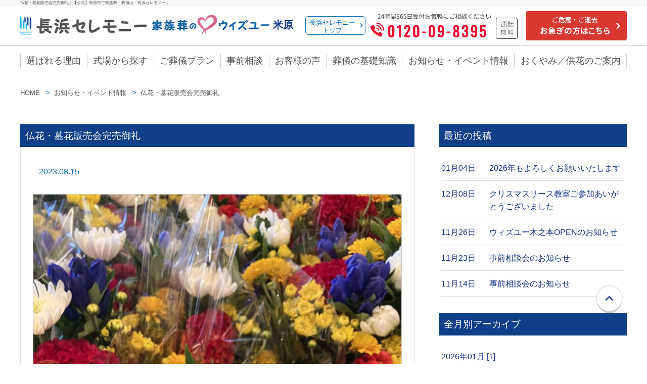

--- FILE ---
content_type: text/html; charset=UTF-8
request_url: https://nagahama-ceremony.com/place/maibara/event/post-4497/
body_size: 9255
content:
<!DOCTYPE html>
<html lang="ja">
<head>
      <!-- Google Tag Manager -->
<script>(function(w,d,s,l,i){w[l]=w[l]||[];w[l].push({'gtm.start':
new Date().getTime(),event:'gtm.js'});var f=d.getElementsByTagName(s)[0],
j=d.createElement(s),dl=l!='dataLayer'?'&l='+l:'';j.async=true;j.src=
'https://www.googletagmanager.com/gtm.js?id='+i+dl;f.parentNode.insertBefore(j,f);
})(window,document,'script','dataLayer','GTM-35L43WH');</script>
<!-- End Google Tag Manager -->    <meta charset="utf-8">
  <meta name="description" content="仏花・墓花販売会完売御礼 | 米原市での家族葬・葬儀なら「長浜セレモニー」。葬儀・お葬式が15万円～。24時間365日ご依頼受付中。家族葬専用式場もご用意しております。故人様を偲びながら、少人数でのお別れを気兼ねすることなくお過ごしいただけます。">
  <meta name="viewport" content="width=device-width,initial-scale=1.0">
  
	<script src="https://unpkg.com/swiper/swiper-bundle.min.js"></script>
  <link rel="stylesheet" href="https://nagahama-ceremony.com/wp-n/wp-content/themes/nagahama/css/ress.css">
  <link rel="stylesheet" href="https://nagahama-ceremony.com/wp-n/wp-content/themes/nagahama/css/fontawesome5-all.min.css">
  <link rel="stylesheet" href="https://nagahama-ceremony.com/wp-n/wp-content/themes/nagahama/css/swiper-bundle.min.css">
	<script src="https://unpkg.com/swiper/swiper-bundle.min.js"></script>
  <link rel="stylesheet" href="https://nagahama-ceremony.com/wp-n/wp-content/themes/nagahama/style.css">
  <link rel="icon" href="https://nagahama-ceremony.com/wp-n/wp-content/themes/nagahama/img/favicon/icon-100x100.png" sizes="100x100" type="image/png">
  <link rel="canonical" href="https://nagahama-ceremony.com/event/post-4497/">  <title>仏花・墓花販売会完売御礼｜【公式】米原市で家族葬・葬儀は「長浜セレモニー」</title>
  <!--サイト内検索ボックス-->
  <script type="application/ld+json">
      {
          "@context": "http://schema.org",
          "@type": "WebSite",
          "url": "https://nagahama-ceremony.com/",
          "potentialAction": {
              "@type": "SearchAction",
              "target": "https://nagahama-ceremony.com/search?q={search_term}",
              "query-input": "required name=search_term"
          }
      }
  </script>
	
<script type="application/ld+json">
    {
        "@context": "https://schema.org",
        "@type": "FAQPage",
        "mainEntity": [{
            "@type": "Question",
            "name": "身内がなくなった場合、最初に何をすればいいですか？",
            "acceptedAnswer": {
                "@type": "Answer",
                "text": "まずは「0120-63-5548」までご連絡ください。24時間年中無休でご対応致します。"
            }
        }, {
            "@type": "Question",
            "name": "深夜・早朝でも対応していただけますか？",
            "acceptedAnswer": {
                "@type": "Answer",
                "text": "24時間365日昼夜問わず迅速にお客様のもとへ駆けつけます。病院からの移送のみでもお引き受けいたしますので、 まずはお問合せください。"
            }
        }, {
            "@type": "Question",
            "name": "追加料金は一切不要ですか？",
            "acceptedAnswer": {
                "@type": "Answer",
                "text": "基本的には追加料金は一切不要となります。ただし、お見積り時や後での追加でご注文を頂いた場合は別途費用が発生するケースがあります。"
            }
        }, {
            "@type": "Question",
            "name": "自宅で安置できません。どうしたらいいでしょうか？",
            "acceptedAnswer": {
                "@type": "Answer",
                "text": "ご遺体は自社の安置室にてお預かり致しますので、ご安心ください。"
            }
        }, {
            "@type": "Question",
            "name": "生前に葬儀の相談にのってほしいのですが、どうすればいいですか？",
            "acceptedAnswer": {
                "@type": "Answer",
                "text": "事前のご相談はご来館、ご訪問、電話、メールなどお客様のご都合に合わせていつでも対応させて頂きます。まずはお問合せ下さい。"
            }
        }]
    }
</script>
  <link rel='dns-prefetch' href='//s.w.org' />
		<script type="text/javascript">
			window._wpemojiSettings = {"baseUrl":"https:\/\/s.w.org\/images\/core\/emoji\/13.0.0\/72x72\/","ext":".png","svgUrl":"https:\/\/s.w.org\/images\/core\/emoji\/13.0.0\/svg\/","svgExt":".svg","source":{"concatemoji":"https:\/\/nagahama-ceremony.com\/wp-n\/wp-includes\/js\/wp-emoji-release.min.js?ver=5.5.17"}};
			!function(e,a,t){var n,r,o,i=a.createElement("canvas"),p=i.getContext&&i.getContext("2d");function s(e,t){var a=String.fromCharCode;p.clearRect(0,0,i.width,i.height),p.fillText(a.apply(this,e),0,0);e=i.toDataURL();return p.clearRect(0,0,i.width,i.height),p.fillText(a.apply(this,t),0,0),e===i.toDataURL()}function c(e){var t=a.createElement("script");t.src=e,t.defer=t.type="text/javascript",a.getElementsByTagName("head")[0].appendChild(t)}for(o=Array("flag","emoji"),t.supports={everything:!0,everythingExceptFlag:!0},r=0;r<o.length;r++)t.supports[o[r]]=function(e){if(!p||!p.fillText)return!1;switch(p.textBaseline="top",p.font="600 32px Arial",e){case"flag":return s([127987,65039,8205,9895,65039],[127987,65039,8203,9895,65039])?!1:!s([55356,56826,55356,56819],[55356,56826,8203,55356,56819])&&!s([55356,57332,56128,56423,56128,56418,56128,56421,56128,56430,56128,56423,56128,56447],[55356,57332,8203,56128,56423,8203,56128,56418,8203,56128,56421,8203,56128,56430,8203,56128,56423,8203,56128,56447]);case"emoji":return!s([55357,56424,8205,55356,57212],[55357,56424,8203,55356,57212])}return!1}(o[r]),t.supports.everything=t.supports.everything&&t.supports[o[r]],"flag"!==o[r]&&(t.supports.everythingExceptFlag=t.supports.everythingExceptFlag&&t.supports[o[r]]);t.supports.everythingExceptFlag=t.supports.everythingExceptFlag&&!t.supports.flag,t.DOMReady=!1,t.readyCallback=function(){t.DOMReady=!0},t.supports.everything||(n=function(){t.readyCallback()},a.addEventListener?(a.addEventListener("DOMContentLoaded",n,!1),e.addEventListener("load",n,!1)):(e.attachEvent("onload",n),a.attachEvent("onreadystatechange",function(){"complete"===a.readyState&&t.readyCallback()})),(n=t.source||{}).concatemoji?c(n.concatemoji):n.wpemoji&&n.twemoji&&(c(n.twemoji),c(n.wpemoji)))}(window,document,window._wpemojiSettings);
		</script>
		<style type="text/css">
img.wp-smiley,
img.emoji {
	display: inline !important;
	border: none !important;
	box-shadow: none !important;
	height: 1em !important;
	width: 1em !important;
	margin: 0 .07em !important;
	vertical-align: -0.1em !important;
	background: none !important;
	padding: 0 !important;
}
</style>
	<link rel='stylesheet' id='wp-block-library-css'  href='https://nagahama-ceremony.com/wp-n/wp-includes/css/dist/block-library/style.min.css?ver=5.5.17' type='text/css' media='all' />
<link rel='stylesheet' id='contact-form-7-css'  href='https://nagahama-ceremony.com/wp-n/wp-content/plugins/contact-form-7/includes/css/styles.css?ver=5.3.1' type='text/css' media='all' />
<link rel='stylesheet' id='contact-form-7-confirm-css'  href='https://nagahama-ceremony.com/wp-n/wp-content/plugins/contact-form-7-add-confirm/includes/css/styles.css?ver=5.1' type='text/css' media='all' />
<script type='text/javascript' src='https://nagahama-ceremony.com/wp-n/wp-includes/js/jquery/jquery.js?ver=1.12.4-wp' id='jquery-core-js'></script>
<link rel="https://api.w.org/" href="https://nagahama-ceremony.com/wp-json/" /><link rel="alternate" type="application/json" href="https://nagahama-ceremony.com/wp-json/wp/v2/posts/4497" /><link rel="EditURI" type="application/rsd+xml" title="RSD" href="https://nagahama-ceremony.com/wp-n/xmlrpc.php?rsd" />
<link rel="wlwmanifest" type="application/wlwmanifest+xml" href="https://nagahama-ceremony.com/wp-n/wp-includes/wlwmanifest.xml" /> 
<link rel='prev' title='心の灯〜キャンドル慰霊祭〜2023' href='https://nagahama-ceremony.com/place/maibara/event/post-4471/' />
<link rel='next' title='秋の大感謝祭のお知らせ' href='https://nagahama-ceremony.com/place/maibara/event/post-4509/' />
<meta name="generator" content="WordPress 5.5.17" />
<link rel='shortlink' href='https://nagahama-ceremony.com/?p=4497' />
<link rel="alternate" type="application/json+oembed" href="https://nagahama-ceremony.com/wp-json/oembed/1.0/embed?url=https%3A%2F%2Fnagahama-ceremony.com%2Fplace%2Fmaibara%2Fevent%2Fpost-4497%2F" />
<link rel="alternate" type="text/xml+oembed" href="https://nagahama-ceremony.com/wp-json/oembed/1.0/embed?url=https%3A%2F%2Fnagahama-ceremony.com%2Fplace%2Fmaibara%2Fevent%2Fpost-4497%2F&#038;format=xml" />
<style type="text/css">.broken_link, a.broken_link {
	text-decoration: line-through;
}</style><link rel="icon" href="https://nagahama-ceremony.com/wp-n/wp-content/uploads/2020/12/cropped-favicon-32x32.jpg" sizes="32x32" />
<link rel="icon" href="https://nagahama-ceremony.com/wp-n/wp-content/uploads/2020/12/cropped-favicon-192x192.jpg" sizes="192x192" />
<link rel="apple-touch-icon" href="https://nagahama-ceremony.com/wp-n/wp-content/uploads/2020/12/cropped-favicon-180x180.jpg" />
<meta name="msapplication-TileImage" content="https://nagahama-ceremony.com/wp-n/wp-content/uploads/2020/12/cropped-favicon-270x270.jpg" />
</head>
<body id="%e4%bb%8f%e8%8a%b1%e3%83%bb%e5%a2%93%e8%8a%b1%e8%b2%a9%e5%a3%b2%e4%bc%9a%e5%ae%8c%e5%a3%b2%e5%be%a1%e7%a4%bc" class="post-template-default single single-post postid-4497 single-format-standard">
  <!-- Google Tag Manager (noscript) -->
<noscript><iframe src="https://www.googletagmanager.com/ns.html?id=GTM-35L43WH"
height="0" width="0" style="display:none;visibility:hidden"></iframe></noscript>
<!-- End Google Tag Manager (noscript) --><div id="wrapper">
<header>
  <div class="header-top">
    <h1 class="inner">仏花・墓花販売会完売御礼｜【公式】米原市で家族葬・葬儀は「長浜セレモニー」</h1>
  </div>
  <div class="header-middle">
    <div class="inner">
      <a href="https://nagahama-ceremony.com/place/maibara/" class="header-logo">
    <img src="https://nagahama-ceremony.com/wp-n/wp-content/themes/nagahama/images/header-logo-pc.png" alt="長浜セレモニー" class="pc12">
    <img src="https://nagahama-ceremony.com/wp-n/wp-content/themes/nagahama/images/header-logo-sp.png" alt="長浜セレモニー"
        class="sp12"><span>米原</span></a>
<a href="https://nagahama-ceremony.com" class="sub-top">長浜セレモニー<br>トップ</a>
      <a href="tel:0120-09-8395" class="header-tel"><img src="https://nagahama-ceremony.com/wp-n/wp-content/themes/nagahama/images/header-tel-pc.png" alt="お電話はこちらへ"></a>
      <a href="https://nagahama-ceremony.com/place/maibara/hurry/" class="header-hurry"><img
        src="https://nagahama-ceremony.com/wp-n/wp-content/themes/nagahama/images/header-hurry-pc.png" alt="【ご危篤・ご搬送】お急ぎの方こちら"></a>

    </div>
  </div>
  <div class="hamburger-menu">
    <div class="hamburger-menu-line line-top"></div>
    <div class="hamburger-menu-line line-middle"></div>
    <div class="hamburger-menu-line line-bottom"></div>
    <p class="btm-menu">MENU</p>
  </div>
  <nav>
    <ul id="global-nav-pc" class="gnav inner pc place"><li><a href="https://nagahama-ceremony.com/place/maibara/feature/">選ばれる理由</a></li><li><a href="https://nagahama-ceremony.com/place/maibara/hall/">式場から探す</a><div class="nav-child"><ul class="nav-child-ul"><li><span></span></li><li><a href="https://nagahama-ceremony.com/place/maibara/hall/ohmi/">ウィズユー近江</a></li><li><a href="https://nagahama-ceremony.com/place/nagahama/hall/nagahama/">長浜式場</a></li><li><a href="https://nagahama-ceremony.com/place/nagahama/hall/takatuki/">ウィズユー高月</a></li><li><a href="https://nagahama-ceremony.com/place/nagahama/hall/miyamae/">ウィズユー宮前</a></li></ul></div></li><li><a href="https://nagahama-ceremony.com/place/maibara/price/">ご葬儀プラン</a><div class="nav-child"><ul class="nav-child-ul"><li><span></span></li><li><a href="https://nagahama-ceremony.com/place/maibara/price/plan_simple/">火葬式</a></li><li><a href="https://nagahama-ceremony.com/place/maibara/price/plan_family/">家族葬</a></li></ul></div></li><li><a href="https://nagahama-ceremony.com/consultation/" target="_blank">事前相談</a></li><li><a href="https://nagahama-ceremony.com/place/maibara/letters/">お客様の声</a></li><li><a href="https://nagahama-ceremony.com/place/maibara/knowledge/">葬儀の基礎知識</a><div class="nav-child"><ul class="nav-child-ul"><li><span></span></li><li><a href="https://nagahama-ceremony.com/place/maibara/knowledge/knowledge-flow/">ご葬儀の流れ・手順</a></li><li><a href="https://nagahama-ceremony.com/place/maibara/knowledge/knowledge-cost/">葬儀費用</a></li><li><a href="https://nagahama-ceremony.com/place/maibara/knowledge/knowledge-qa/">よくある質問</a></li><li><a href="https://nagahama-ceremony.com/place/maibara/knowledge/knowledge-tips/">葬儀の豆知識</a></li></ul></div></li><li><a href="https://nagahama-ceremony.com/place/maibara/event/">お知らせ・イベント情報</a></li><li><a href="https://nagahama-ceremony.com/place/maibara/kyouka/">おくやみ／供花のご案内</a></li></ul>    <ul id="global-nav-sp" class="gnav inner sp"><li><a href="https://nagahama-ceremony.com/place/maibara/feature/"><img src="https://nagahama-ceremony.com/wp-n/wp-content/uploads/2020/12/btn_no1.png" alt="選ばれる理由"></a></li><li><a href="https://nagahama-ceremony.com/place/maibara/price/"><img src="https://nagahama-ceremony.com/wp-n/wp-content/uploads/2020/12/btn_cost.png" alt="葬儀費用"></a></li><li><a href="https://nagahama-ceremony.com/place/maibara/hall/"><img src="https://nagahama-ceremony.com/wp-n/wp-content/uploads/2020/12/btn_search.png" alt="式場を探す"></a></li><li><a href="https://nagahama-ceremony.com/place/maibara/hurry/"><img src="https://nagahama-ceremony.com/wp-n/wp-content/uploads/2020/12/btn_hurry.png" alt="お急ぎの方へ"></a></li></ul>  </nav>
  <ul class="menu">
    <li class="menu-banner">
        <a href="tel:0120-09-8395">
            <img src="https://nagahama-ceremony.com/wp-n/wp-content/themes/nagahama/images/bnr_tel_sp.png" alt="電話のご相談">
        </a>
        <a href="https://nagahama-ceremony.com/inquiry/" target="_blank"><img
                src="https://nagahama-ceremony.com/wp-n/wp-content/themes/nagahama/images/bnr-siryou-sp.png" alt="資料請求はこちら"></a>
        <a href="https://nagahama-ceremony.com/club/" target="_blank">
            <img src="https://nagahama-ceremony.com/wp-n/wp-content/themes/nagahama/images/bnr_member01_sp.jpg" alt="会員登録はこちら">
        </a>
    </li>
    <li><a href="https://nagahama-ceremony.com/place/maibara/">HOME</a></li>
    <li><a href="https://nagahama-ceremony.com/place/maibara//hurry">お急ぎの方へ</a></li>
    <li><a href="https://nagahama-ceremony.com/place/maibara//feature">選ばれる理由</a></li>

			   <li class="click-btn">
		<a href="https://nagahama-ceremony.com/placemaibara/">式場から探す</a>
		</li>
		<li class="btn">
			<ul>
								<li><a href="https://nagahama-ceremony.com/place/maibara/hall/ohmi/">ウィズユー近江</a></li>
							</ul>
		</li>
        <li class="click-btn"><a href="https://nagahama-ceremony.com/place/maibara//price/">ご葬儀プラン</a></li>
    <li class="btn plans">
        <a href="https://nagahama-ceremony.com/place/maibara//price/plan_family/"><img
                src="https://nagahama-ceremony.com/wp-n/wp-content/themes/nagahama/images/btn_family_sp.jpg" alt=""></a>
        <a href="https://nagahama-ceremony.com/place/maibara//price/plan_simple/"><img
                src="https://nagahama-ceremony.com/wp-n/wp-content/themes/nagahama/images/btn_simple_sp.jpg" alt=""></a>
    </li>
    <li><a href="https://nagahama-ceremony.com/consultation/" target="_blank">事前相談</a></li>
    <li><a href="https://nagahama-ceremony.com/inquiry/" target="_blank">資料請求</a></li>
    <li><a href="https://nagahama-ceremony.com/place/maibara//kyouka/"> おくやみ／供花のご案内</a></li>
    <li class="click-btn"><a href="https://nagahama-ceremony.com/place/maibara//knowledge/">葬儀の基礎知識</a></li>
		<li class="btn">
			<ul>
				<li><a href="https://nagahama-ceremony.com/place/maibara//knowledge/knowledge-flow/">ご葬儀の流れ・手順</a></li>
				<li><a href="https://nagahama-ceremony.com/place/maibara//knowledge/knowledge-cost/">葬儀費用</a></li>
				<li><a href="https://nagahama-ceremony.com/place/maibara//knowledge/knowledge-qa/">よくある質問</a></li>
				<li>
								<a href="https://nagahama-ceremony.com/place/maibara/knowledge/knowledge-tips">葬儀の豆知識-米原</a>
				</li>
			</ul>
			</li>
    <li><a href="https://nagahama-ceremony.com/place/maibara//regist/">会員制度</a></li>
    <li><a href="https://nagahama-ceremony.com/club/" target="_blank">仮会員制度</a></li>
    <li><a href="https://nagahama-ceremony.com/place/maibara//letters/">お客様の声</a></li>
    <li class="click-btn"><a href="#">お知らせ・イベント情報</a></li>
    <li class="btn">
        <ul>
                        <li><a href="https://nagahama-ceremony.com/place/maibara/event/">米原市</a></li>
                    </ul>
    </li>
    <li><a href="https://nagahama-ceremony.com/place/maibara//staff/">スタッフ紹介</a></li>
    <li><a href="https://nagahama-ceremony.com/place/maibara//company/">会社概要</a></li>
	<li><a href="https://nagahama-ceremony.com/place/maibara//recruit/">採用情報</a></li>
    <li><a href="https://nagahama-ceremony.com/place/maibara//sitemap/">サイトマップ</a></li>
</ul>
</header>
<main>
    <ul class="bread-crumb inner">
      <li>
        <a href="https://nagahama-ceremony.com/place/maibara">HOME</a>
      </li>
              <li>
          <a href="https://nagahama-ceremony.com/place/maibara/event/">お知らせ・イベント情報</a>
        </li>
            <li>仏花・墓花販売会完売御礼</li>
    </ul>
    <div class="block">
  <section class="inner single">
    <div class="user-articles">
      <div class="contents">
        <div class="post-box">
          <h3>仏花・墓花販売会完売御礼</h3>
          <div class="post-subbox">
			  				            <p class="date">2023.08.15</p>
				                        <div class="content">
              
<figure class="wp-block-gallery columns-1 is-cropped"><ul class="blocks-gallery-grid"><li class="blocks-gallery-item"><figure><img loading="lazy" width="768" height="1024" src="https://nagahama-ceremony.com/wp-n/wp-content/uploads/2023/08/IMG_2784-768x1024.jpeg" alt="" data-id="4498" class="wp-image-4498" srcset="https://nagahama-ceremony.com/wp-n/wp-content/uploads/2023/08/IMG_2784-768x1024.jpeg 768w, https://nagahama-ceremony.com/wp-n/wp-content/uploads/2023/08/IMG_2784-225x300.jpeg 225w, https://nagahama-ceremony.com/wp-n/wp-content/uploads/2023/08/IMG_2784-360x480.jpeg 360w, https://nagahama-ceremony.com/wp-n/wp-content/uploads/2023/08/IMG_2784.jpeg 960w" sizes="(max-width: 768px) 100vw, 768px" /></figure></li></ul></figure>



<p>ご予約いただきありがとうございました😊</p>



<p>おかげさまで完売いたしました🙏❤️</p>



<p>暑い中並んでいただきご迷惑おかけいたしました💦</p>



<p>皆さま　良いお盆を過ごされたかと思います</p>



<p>その少しでもお手伝いができたかと思います☺️</p>



<p>ありがとうございました</p>



<figure class="wp-block-image size-large"><img loading="lazy" width="640" height="480" src="https://nagahama-ceremony.com/wp-n/wp-content/uploads/2023/08/IMG_2785-1.jpeg" alt="" class="wp-image-4500" srcset="https://nagahama-ceremony.com/wp-n/wp-content/uploads/2023/08/IMG_2785-1.jpeg 640w, https://nagahama-ceremony.com/wp-n/wp-content/uploads/2023/08/IMG_2785-1-300x225.jpeg 300w" sizes="(max-width: 640px) 100vw, 640px" /></figure>



<figure class="wp-block-image size-large"><img loading="lazy" width="1024" height="768" src="https://nagahama-ceremony.com/wp-n/wp-content/uploads/2023/08/IMG_6786-1024x768.jpeg" alt="" class="wp-image-4501" srcset="https://nagahama-ceremony.com/wp-n/wp-content/uploads/2023/08/IMG_6786-1024x768.jpeg 1024w, https://nagahama-ceremony.com/wp-n/wp-content/uploads/2023/08/IMG_6786-300x225.jpeg 300w, https://nagahama-ceremony.com/wp-n/wp-content/uploads/2023/08/IMG_6786-768x576.jpeg 768w, https://nagahama-ceremony.com/wp-n/wp-content/uploads/2023/08/IMG_6786-720x540.jpeg 720w, https://nagahama-ceremony.com/wp-n/wp-content/uploads/2023/08/IMG_6786.jpeg 1280w" sizes="(max-width: 1024px) 100vw, 1024px" /></figure>
            </div>
          </div>
        </div>
          <div class="navigation clearfix">
                        <p class="naviright">
              <a href="https://nagahama-ceremony.com/place/maibara/event/post-4471/" rel="prev">前の記事へ</a>»            </p>
            <p class="navileft">
              « <a href="https://nagahama-ceremony.com/place/maibara/event/post-4509/" rel="next">次の記事へ</a>             </p>
          </div>
        </div>

      <aside>
<h3>最近の投稿</h3>
<dl>
    <dt><a href="https://nagahama-ceremony.com/place/maibara/event/post-6665/">01月04日</a></dt>
	<dd><a href="https://nagahama-ceremony.com/place/maibara/event/post-6665/">2026年もよろしくお願いいたします</a></dd>
    <dt><a href="https://nagahama-ceremony.com/place/maibara/event/post-6610/">12月08日</a></dt>
	<dd><a href="https://nagahama-ceremony.com/place/maibara/event/post-6610/">クリスマスリース教室ご参加あいがとうございました</a></dd>
    <dt><a href="https://nagahama-ceremony.com/place/maibara/event/post-6598/">11月26日</a></dt>
	<dd><a href="https://nagahama-ceremony.com/place/maibara/event/post-6598/">ウィズユー木之本OPENのお知らせ</a></dd>
    <dt><a href="https://nagahama-ceremony.com/place/maibara/event/post-6595/">11月23日</a></dt>
	<dd><a href="https://nagahama-ceremony.com/place/maibara/event/post-6595/">事前相談会のお知らせ</a></dd>
    <dt><a href="https://nagahama-ceremony.com/place/maibara/event/post-6582/">11月14日</a></dt>
	<dd><a href="https://nagahama-ceremony.com/place/maibara/event/post-6582/">事前相談会のお知らせ</a></dd>
  </dl>
      <h3>全月別アーカイブ</h3>
	    <ul>
            <li>
        <a href="https://nagahama-ceremony.com/place/maibara/event/2026/1/">
          2026年01月 [1]</a></li>
            <li>
        <a href="https://nagahama-ceremony.com/place/maibara/event/2025/12/">
          2025年12月 [1]</a></li>
            <li>
        <a href="https://nagahama-ceremony.com/place/maibara/event/2025/11/">
          2025年11月 [3]</a></li>
            <li>
        <a href="https://nagahama-ceremony.com/place/maibara/event/2025/10/">
          2025年10月 [1]</a></li>
            <li>
        <a href="https://nagahama-ceremony.com/place/maibara/event/2025/9/">
          2025年09月 [5]</a></li>
            <li>
        <a href="https://nagahama-ceremony.com/place/maibara/event/2025/8/">
          2025年08月 [6]</a></li>
            <li>
        <a href="https://nagahama-ceremony.com/place/maibara/event/2025/7/">
          2025年07月 [4]</a></li>
            <li>
        <a href="https://nagahama-ceremony.com/place/maibara/event/2025/6/">
          2025年06月 [5]</a></li>
            <li>
        <a href="https://nagahama-ceremony.com/place/maibara/event/2025/5/">
          2025年05月 [7]</a></li>
            <li>
        <a href="https://nagahama-ceremony.com/place/maibara/event/2025/4/">
          2025年04月 [3]</a></li>
            <li>
        <a href="https://nagahama-ceremony.com/place/maibara/event/2025/3/">
          2025年03月 [6]</a></li>
            <li>
        <a href="https://nagahama-ceremony.com/place/maibara/event/2025/2/">
          2025年02月 [2]</a></li>
            <li>
        <a href="https://nagahama-ceremony.com/place/maibara/event/2025/1/">
          2025年01月 [5]</a></li>
            <li>
        <a href="https://nagahama-ceremony.com/place/maibara/event/2024/12/">
          2024年12月 [2]</a></li>
            <li>
        <a href="https://nagahama-ceremony.com/place/maibara/event/2024/11/">
          2024年11月 [4]</a></li>
            <li>
        <a href="https://nagahama-ceremony.com/place/maibara/event/2024/10/">
          2024年10月 [4]</a></li>
            <li>
        <a href="https://nagahama-ceremony.com/place/maibara/event/2024/9/">
          2024年09月 [2]</a></li>
            <li>
        <a href="https://nagahama-ceremony.com/place/maibara/event/2024/8/">
          2024年08月 [6]</a></li>
            <li>
        <a href="https://nagahama-ceremony.com/place/maibara/event/2024/7/">
          2024年07月 [6]</a></li>
            <li>
        <a href="https://nagahama-ceremony.com/place/maibara/event/2024/6/">
          2024年06月 [4]</a></li>
            <li>
        <a href="https://nagahama-ceremony.com/place/maibara/event/2024/5/">
          2024年05月 [4]</a></li>
            <li>
        <a href="https://nagahama-ceremony.com/place/maibara/event/2024/4/">
          2024年04月 [2]</a></li>
            <li>
        <a href="https://nagahama-ceremony.com/place/maibara/event/2024/3/">
          2024年03月 [5]</a></li>
            <li>
        <a href="https://nagahama-ceremony.com/place/maibara/event/2024/2/">
          2024年02月 [2]</a></li>
            <li>
        <a href="https://nagahama-ceremony.com/place/maibara/event/2024/1/">
          2024年01月 [2]</a></li>
            <li>
        <a href="https://nagahama-ceremony.com/place/maibara/event/2023/12/">
          2023年12月 [3]</a></li>
            <li>
        <a href="https://nagahama-ceremony.com/place/maibara/event/2023/11/">
          2023年11月 [2]</a></li>
            <li>
        <a href="https://nagahama-ceremony.com/place/maibara/event/2023/10/">
          2023年10月 [1]</a></li>
            <li>
        <a href="https://nagahama-ceremony.com/place/maibara/event/2023/9/">
          2023年09月 [1]</a></li>
            <li>
        <a href="https://nagahama-ceremony.com/place/maibara/event/2023/8/">
          2023年08月 [4]</a></li>
            <li>
        <a href="https://nagahama-ceremony.com/place/maibara/event/2023/7/">
          2023年07月 [4]</a></li>
            <li>
        <a href="https://nagahama-ceremony.com/place/maibara/event/2023/6/">
          2023年06月 [2]</a></li>
            <li>
        <a href="https://nagahama-ceremony.com/place/maibara/event/2023/3/">
          2023年03月 [3]</a></li>
            <li>
        <a href="https://nagahama-ceremony.com/place/maibara/event/2023/2/">
          2023年02月 [2]</a></li>
            <li>
        <a href="https://nagahama-ceremony.com/place/maibara/event/2023/1/">
          2023年01月 [1]</a></li>
            <li>
        <a href="https://nagahama-ceremony.com/place/maibara/event/2022/12/">
          2022年12月 [2]</a></li>
            <li>
        <a href="https://nagahama-ceremony.com/place/maibara/event/2022/11/">
          2022年11月 [1]</a></li>
            <li>
        <a href="https://nagahama-ceremony.com/place/maibara/event/2022/10/">
          2022年10月 [1]</a></li>
            <li>
        <a href="https://nagahama-ceremony.com/place/maibara/event/2022/9/">
          2022年09月 [3]</a></li>
            <li>
        <a href="https://nagahama-ceremony.com/place/maibara/event/2022/7/">
          2022年07月 [3]</a></li>
            <li>
        <a href="https://nagahama-ceremony.com/place/maibara/event/2022/6/">
          2022年06月 [2]</a></li>
            <li>
        <a href="https://nagahama-ceremony.com/place/maibara/event/2022/5/">
          2022年05月 [3]</a></li>
            <li>
        <a href="https://nagahama-ceremony.com/place/maibara/event/2022/4/">
          2022年04月 [2]</a></li>
            <li>
        <a href="https://nagahama-ceremony.com/place/maibara/event/2022/3/">
          2022年03月 [1]</a></li>
            <li>
        <a href="https://nagahama-ceremony.com/place/maibara/event/2022/2/">
          2022年02月 [1]</a></li>
            <li>
        <a href="https://nagahama-ceremony.com/place/maibara/event/2022/1/">
          2022年01月 [2]</a></li>
            <li>
        <a href="https://nagahama-ceremony.com/place/maibara/event/2021/11/">
          2021年11月 [2]</a></li>
            <li>
        <a href="https://nagahama-ceremony.com/place/maibara/event/2021/9/">
          2021年09月 [2]</a></li>
            <li>
        <a href="https://nagahama-ceremony.com/place/maibara/event/2021/4/">
          2021年04月 [1]</a></li>
            <li>
        <a href="https://nagahama-ceremony.com/place/maibara/event/2021/3/">
          2021年03月 [1]</a></li>
            <li>
        <a href="https://nagahama-ceremony.com/place/maibara/event/2021/1/">
          2021年01月 [1]</a></li>
          </ul>
	    </aside>    </div>
  </section>
</div>
<div class="block thk">
    <section class="thanks big-inner">
        <picture>
            <source srcset="https://nagahama-ceremony.com/wp-n/wp-content/themes/nagahama/images/thanks_staff_pc.jpg" media="(min-width: 899px)">
            <img src="https://nagahama-ceremony.com/wp-n/wp-content/themes/nagahama/images/thanks_staff_sp.jpg" alt="「ありがとう」を伝えられるお葬式のお手伝いをいたします">
        </picture>
    </section>

    <!-- 2024.09改修前　↓ -->
    <!-- <section class="thanks big-inner">
        <img src="https://nagahama-ceremony.com/wp-n/wp-content/themes/nagahama/images/thanks-main.jpg" alt="電話のご相談はこちら" class="sp">
        <div class="cont">
            <div>
                <h3>私達がまごころを込めて<br>ご対応いたします</h3>
                <p>私たちは、人生最後の「ありがとう」のために、ご遺族・ご親族様の「気持ち」を大切に致します。そして、ご本人らしい後悔のないお葬式の提案をさせて頂く事、それが私たちの役割であると考えております。また、お葬式という場だけでなく、勉強会やイベントなどでも地域のみなさまからの「ありがとう」をテーマに様々な取り組みを行っております。お葬式を執り行う業者としてのお付き合いではなく、ご家族をサポートするライフパートナーであれるよう、日々努めてまいります。どのような些細なことでも、気になる点・ご不安な点がございましたら私たちにお申し付けください。ライフパートナーとして徹底サポートさせて頂きます。
                </p>
            </div>
        </div>
    </section> -->
    <!-- 2024.09改修前　↑ -->


    <!--div class="inner con-center">
        <a href="https://form.hr-m.jp/lps/noctzp/lp_index" target="_blank" rel="noopener noreferrer"><img
                src="<br />
<b>Warning</b>:  Use of undefined constant php - assumed 'php' (this will throw an Error in a future version of PHP) in <b>/home/cssv16/nagahama-ceremony.com/public_html/wp-n/wp-content/themes/nagahama/inc/func-shortcode.php</b> on line <b>283</b><br />
/images/nagahama_recruit.jpg" alt="採用情報"></a>
    </div-->
</div>


<ul class="order inner">
    <li><a href="tel:0120-09-8395">
            <img src="https://nagahama-ceremony.com/wp-n/wp-content/themes/nagahama/images/bnr-tel02-pc.png" alt="電話のご相談はこちら" class="pc">
            <img src="https://nagahama-ceremony.com/wp-n/wp-content/themes/nagahama/images/bnr_tel_sp.png" alt="電話のご相談はこちら" class="sp">
        </a></li>
    <li><a href="https://nagahama-ceremony.com/inquiry/" target="_blank">
            <img src="https://nagahama-ceremony.com/wp-n/wp-content/themes/nagahama/images/bnr-siryou-pc.png" alt="資料請求はこちら" class="pc">
            <img src="https://nagahama-ceremony.com/wp-n/wp-content/themes/nagahama/images/bnr-siryou-sp.png" alt="資料請求はこちら" class="sp">
        </a></li>
</ul>

<ul class="sp-btm-box">
    <li><a href="https://nagahama-ceremony.com/" class="btm-logo"><img src="https://nagahama-ceremony.com/wp-n/wp-content/themes/nagahama/images/header-logo-pc.png" alt="長浜セレモニー"></a></li>
    <li><a href="tel:0120-09-8395" class="btm-tel"><img src="https://nagahama-ceremony.com/wp-n/wp-content/themes/nagahama/images/telnum.png" alt="お電話はこちら"></a></li>
    <li><a href="https://nagahama-ceremony.com/hurry" class="btm-hurry"><img src="https://nagahama-ceremony.com/wp-n/wp-content/themes/nagahama/images/header-hurry-sp.png" alt="【ご危篤・ご搬送】お急ぎの方こちら"></a></li>
</ul>
</main>
<footer>
    <section class="inner">
        <ul>
            <li>
                                <a href="https://nagahama-ceremony.com/place/maibara/">トップ</a>
            </li>
            <li>
                <ul id="footer-menu01" class="footer-menu01"><li><a href="https://nagahama-ceremony.com/place/maibara/feature/">選ばれる理由</a></li><li><a href="https://nagahama-ceremony.com/place/maibara/hurry/">お急ぎの方へ</a></li><li><a href="https://nagahama-ceremony.com/inquiry/" target="_blank">資料請求</a></li><li><a href="https://nagahama-ceremony.com/consultation/" target="_blank">事前相談</a></li><li><a href="https://nagahama-ceremony.com/place/maibara/kyouka/">おくやみ／供花のご案内</a></li><li><a href="https://nagahama-ceremony.com/place/maibara/knowledge/">葬儀の基礎知識</a><div class="nav-child"><ul class="nav-child-ul"><li><span></span></li><li><a href="https://nagahama-ceremony.com/place/maibara/knowledge/knowledge-flow/">ご葬儀の流れ・手順</a></li><li><a href="https://nagahama-ceremony.com/place/maibara/knowledge/knowledge-cost/">お葬式の費用</a></li><li><a href="https://nagahama-ceremony.com/place/maibara/knowledge/knowledge-qa/">よくあるご質問</a></li><li><a href="https://nagahama-ceremony.com/place/maibara/knowledge/knowledge-tips/">葬儀の豆知識</a></li></ul></div></li></ul>            </li>
            <li>
                <h3><a href="https://nagahama-ceremony.com/place/maibara/price">ご葬儀プラン</a></h3>
                <ul id="footer-menu02" class="sub"><li><a href="https://nagahama-ceremony.com/place/maibara/price/plan_simple/">火葬式</a></li><li><a href="https://nagahama-ceremony.com/place/maibara/price/plan_family/">家族葬</a></li></ul>            </li>
            <li>
                <h3><a href="https://nagahama-ceremony.com/place">地域・エリアから探す</a></h3>
                <ul id="footer-menu03" class="sub"><li id="menu-item-446" class="menu-item menu-item-type-post_type menu-item-object-page menu-item-446"><a href="https://nagahama-ceremony.com/place/nagahama/hall/">長浜市</a></li>
<li id="menu-item-445" class="menu-item menu-item-type-post_type menu-item-object-page menu-item-445"><a href="https://nagahama-ceremony.com/place/maibara/hall/">米原市</a></li>
</ul>            </li>
            <li>
                <ul id="footer-menu04" class="footer-menu04"><li><a href="https://nagahama-ceremony.com/place/maibara/regist/">会員制度</a></li><li><a href="https://nagahama-ceremony.com/club/" target="_blank">仮会員制度</a></li><li><a href="https://nagahama-ceremony.com/place/maibara/letters/">お客様の声</a></li><li><a href="https://nagahama-ceremony.com/place/maibara/event/">お知らせ・イベント情報</a></li><li><a href="https://nagahama-ceremony.com/place/maibara/staff/">スタッフ紹介</a></li><li><a href="https://nagahama-ceremony.com/place/maibara/company/">会社概要</a></li><li><a href="https://nagahama-ceremony.com/place/maibara/recruit/">採用情報</a></li><li><a href="https://nagahama-ceremony.com/place/maibara/sitemap/">サイトマップ</a></li></ul>            </li>
        </ul>

        <ul class="footer_hanagen-logo">
            <li>
                <a href="https://hanagen.net/" target="_blank"><p>【公式】長浜市・米原市のお花屋さんは「花玄」</p><img src="https://nagahama-ceremony.com/wp-n/wp-content/themes/nagahama/images/hanagen-logo_white.png"></a>
            <li>
            <li>
                <a href="https://sougikyoukai.or.jp/" target="_blank"><p>一般社団法人 全国葬技協会</p><img src="https://nagahama-ceremony.com/wp-n/wp-content/themes/nagahama/images/sougikyoukai-logo.png"></a>
            <li>
        </ul>

    </section>
    <p class="copy-r">
        <small>Copyright &copy 株式会社長浜セレモニー.All Rights Reserved.</small>
    </p>
    <div id="js-fadeLayer" class="fadeLayer"></div>
</footer>
<div class="side-floating">
     <a href="https://nagahama-ceremony.com/club/" target="_blank">
        <img src="https://nagahama-ceremony.com/wp-n/wp-content/themes/nagahama/images/side_member.png" alt="会員登録">
    </a><br>
    <a href="https://nagahama-ceremony.com/inquiry/" target="_blank">
        <img src="https://nagahama-ceremony.com/wp-n/wp-content/themes/nagahama/images/side_request.png" alt="資料請求">
    </a>
</div>
<div class="floating">
    <div class="inner pc">
        <a href="https://nagahama-ceremony.com/" class="btm-logo"><img src="https://nagahama-ceremony.com/wp-n/wp-content/themes/nagahama/images/footer-logo.png" alt="長浜セレモニー"></a>
        <a href="tel:0120-09-8395" class="btm-tel"><img src="https://nagahama-ceremony.com/wp-n/wp-content/themes/nagahama/images/footer-tel.png" alt="お電話はこちら"></a>
        <a href="https://nagahama-ceremony.com/hurry" class="btm-hurry"><img src="https://nagahama-ceremony.com/wp-n/wp-content/themes/nagahama/images/footer-hurry.png" alt="【ご危篤・ご搬送】お急ぎの方こちら"></a>
    </div>
    <div class="inner sp">
        <a href="tel:0120-09-8395"><img src="https://nagahama-ceremony.com/wp-n/wp-content/themes/nagahama/images/bnr_gnavSP_tel.jpg" alt="お電話はこちら"></a>
        <a href="https://nagahama-ceremony.com/inquiry/" target="_blank"><img src="https://nagahama-ceremony.com/wp-n/wp-content/themes/nagahama/images/bnr_gnavSP_request.jpg" alt="資料請求はこちら"></a>
        <a href="https://nagahama-ceremony.com/club/" target="_blank"><img src="https://nagahama-ceremony.com/wp-n/wp-content/themes/nagahama/images/bnr_gnavSP_member.jpg" alt="会員登録はこちら"></a>
    </div>
</div>
<div class="p-top">
    <a href="#wrapper"><img src="https://nagahama-ceremony.com/wp-n/wp-content/themes/nagahama/images/pagetop.png" alt="ページトップへ"></a>
</div>
</div>
<script src="https://ajax.googleapis.com/ajax/libs/jquery/3.5.1/jquery.min.js"></script>
<!-- <script src="https://nagahama-ceremony.com/wp-n/wp-content/themes/nagahama/js/swiper-bundle.min.js"></script> -->
<script src="https://cdnjs.cloudflare.com/ajax/libs/jQuery-rwdImageMaps/1.6/jquery.rwdImageMaps.min.js"></script>
<script src="https://nagahama-ceremony.com/wp-n/wp-content/themes/nagahama/js/main.js"></script>
<script type='text/javascript' id='contact-form-7-js-extra'>
/* <![CDATA[ */
var wpcf7 = {"apiSettings":{"root":"https:\/\/nagahama-ceremony.com\/wp-json\/contact-form-7\/v1","namespace":"contact-form-7\/v1"}};
/* ]]> */
</script>
<script type='text/javascript' src='https://nagahama-ceremony.com/wp-n/wp-content/plugins/contact-form-7/includes/js/scripts.js?ver=5.3.1' id='contact-form-7-js'></script>
<script type='text/javascript' src='https://nagahama-ceremony.com/wp-n/wp-includes/js/jquery/jquery.form.min.js?ver=4.2.1' id='jquery-form-js'></script>
<script type='text/javascript' src='https://nagahama-ceremony.com/wp-n/wp-content/plugins/contact-form-7-add-confirm/includes/js/scripts.js?ver=5.1' id='contact-form-7-confirm-js'></script>
<script type='text/javascript' src='https://nagahama-ceremony.com/wp-n/wp-includes/js/wp-embed.min.js?ver=5.5.17' id='wp-embed-js'></script>

</body>

</html>


--- FILE ---
content_type: text/css
request_url: https://nagahama-ceremony.com/wp-n/wp-content/themes/nagahama/style.css
body_size: 24922
content:
@charset "utf-8";
/*
Theme Name: nagahama-Template
Author: BloomBase
Version: 1.0
*/

/* ==========================================================================
   Change　Color
========================================================================== */

:root {
    /* 文字メインカラー */
    --main-color: #103187;
    /* 文字サブカラー */
    --sub-color: #046cb5;
    /* 文字アクセントカラー */
    --accent-color: #d30c2d;
    /* 塗りメインカラー （背景・見出し）*/
    --main-bgcolor: #0f3f88;
    /* 塗りサブカラー（背景・薄め） */
    --sub-bgcolor01: #52b6d4;
    /* 塗りサブカラー（背景・かなり薄め） */
    --sub-bgcolor02: #f2f7fe;
    /* 塗りアクセントカラー１ */
    --accent-bgcolor: #e993a6;
    /* ボタン・ラインカラー */
    --btn-color: #2b5fad;
    /* ボタン・ラインサブカラー */
    --btn-sub-color: #3b88b6;
    /* ボタン・ラインのシャドウカラー*/
    --btn-shadow-color: #0f3f88;
    /* 電話赤カラー*/
    --btn-tel-color: #D93831;

    /* ヘッダートップの背景色 */
    --header-top-bgcolor: #f7f7f7;
    /* コロナの取り組み */
    --attention-color: #f78b43;

    /* 葬儀プラン　直葬メインカラー */
    --plan-simple-color: #53a8b0;
    /* 葬儀プラン　直葬タイトルバック */
    --plan-simple-bgcolor: #21848d;
    /* 葬儀プラン　家族葬メインカラー */
    --plan-family-color: #5d83b4;
    /* 葬儀プラン　家族葬タイトルバック */
    --plan-family-bgcolor: #21508d;
    /* 葬儀プラン　一般葬メインカラー */
    --plan-general-color: #f58589;
    /* 葬儀プラン　一般葬タイトルバック*/
    --plan-general-bgcolor: #e97076;

    /* 選ばれる理由　理由１〜６top背景 */
    --feature-bgcolor: #d3e3fb;

}


/* ==========================================================================
   Global
========================================================================== */

html {
    font-size: 62.5%;
    /* 10px */
    touch-action: manipulation;
}

body {
    color: #505050;
    font-family: 'Hiragino Kaku Gothic ProN', 'ヒラギノ角ゴ ProN W3', 'ヒラギノ角ゴシック', 'Hiragino Sans', 'ヒラギノ角ゴ StdN', 'Hiragino Kaku Gothic StdN', 'Noto Sans JP', sans-serif;
    font-size: 1.6rem;
    /* 16px */
    font-weight: 300;
    line-height: 1.6;
    overflow-x: hidden;
}

.clearfix {
    overflow: hidden;
    clear: both;
}

.bottom-none {
    margin-bottom: 0;
}

.no-scroll {
    overflow: hidden;
}

#wrapper {
    width: 100%;
}

.big-inner {
    max-width: 1600px;
    margin: 0 auto;
}

.inner {
    max-width: 1200px;
    margin: 0 auto;
}

.con-center {
    text-align: center;
}

.pagenation {
    text-align: center;
}

.page-numbers,
.page-numbers.current {
    border: 1px solid #ccc;
    padding: 1.2rem;
}

.page-numbers.current {
    background: #ccc;
}

.naviright {
    float: right;
}

.navileft {
    float: left;
}

a {
    color: #505050;
    text-decoration: none !important;
}

a:hover {
    opacity: 0.8;
}

a[href^="tel:"] {
    pointer-events: none;
}

img {
    vertical-align: bottom;
    max-width: 100%;
    height: auto;
}

img.center-img{
    display: block;
}

.mt60{ margin:60px auto 0 auto; }

@media (max-width:768px){
    .mt60{ margin:30px auto 0 auto; }
}

#wrapper .sp {
    display: none;
}

.pc_hide {
    display: none;
}

/*共用のflexbox*/
.flex50-bw{
    display: flex;
    flex-wrap: wrap;
    justify-content: space-between;
}

/*上下中央揃え*/
.flex50-bw.center{
    align-items: center;
}

.flex50-bw > *{
    width:50%;
}

@media screen and (max-width: 1200px) {
    .inner {
        width: 94%;
    }
}

@media screen and (max-width:768px) {
    a[href^="tel:"] {
        pointer-events: auto;
    }

    .menu a[href^="tel:"] {
        pointer-events: none;
    }

    .menu.is-active a[href^="tel:"] {
        pointer-events: auto;
    }

    .sp_hide {
        display: none;
    }

    .pc_hide {
        display: inline;
    }

    .flex50-bw > *{
        width:100%;
    }
}

/* ==========================================================================
   Header
========================================================================== */
header {
    background: #fff;
    position: relative;
    z-index: 9999;
}

header .header-top {
    background: var(--header-top-bgcolor);
}

header .header-top h1 {
    font-size: 0.8rem;
}

header .header-middle {
    padding-bottom: 1rem;
}

header .header-middle a {
    display: inline-block;
}

header .header-middle .inner {
    display: flex;
    align-items: center;
    padding-top: 1rem;
}

header .header-middle .header-logo {
    display: flex;
    align-items: center;
    margin-right: 2.2rem;
}

header .header-middle .header-logo img {
    width: 500px;
}

header .header-middle .header-logo span {
    min-width: 42px;
    font-family: serif;
    font-weight: bold;
    font-size: 2rem;
    padding-bottom: 0.4rem;
    color: var(--main-color);
}

header .header-middle .sub-top {
    position: relative;
    font-size: 1.3rem;
    line-height: 1.2;
    text-align: center;
    color: var(--sub-color);
    border: 1px solid var(--sub-color);
    border-radius: 6px;
    padding: 0.4rem 1.9rem 0.1rem 0.7rem;
    margin-bottom: 0.2rem;
}

header .header-middle .sub-top::after {
    position: absolute;
    top: 1.1rem;
    right: 0;
    font-family: "Font Awesome 5 free";
    font-size: 1rem;
    content: "\f054";
    font-weight: 900;
    padding-right: 0.4rem;

}

header .header-middle .header-tel {
    max-width: 300px;
    margin: 0 1.6rem 0 auto;
}

header .header-middle .header-hurry {
    max-width: 280px;
}

header nav {
    position: relative;
    font-size: 1.8rem;
    padding: 1.5rem 0 1.2rem;
    background: #fff;
    border-top: 1px solid #ccc;
    transition: all 0.2s ease;
}

header nav div.nav-child {
    position: absolute;
    display: none;
    top: 4rem;
    left: 0;
    z-index: 3;
    width: 100%;
    background: #fff;
}

header nav div.nav-child .nav-child-ul {
    background: #fff;
    max-width: 1200px;
    margin: 0 auto;
    padding: 2.2rem 10rem 1.6rem 3rem;
    display: flex;
}

header nav div.nav-child .nav-child-ul li a {
    display: block;
}

header nav div.nav-child .nav-child-ul div.nav-child {
    top: 5rem;
}

header nav div.nav-child .nav-child-ul li:not(:first-child) a::before {
    color: var(--btn-color);
    font-family: "Font Awesome 5 free";
    content: "\f138";
    font-weight: 900;
    padding-right: 1.6rem;
}

#global-nav-pc li:nth-of-type(2) div.nav-child .nav-child-ul li span::before {
    color: var(--sub-color);
    content: "地域・エリアから探す";
    padding: 1rem 0 1rem 2rem;
    border-left: 4px solid var(--sub-color);
}

#global-nav-pc.place li:nth-of-type(2) div.nav-child .nav-child-ul li span::before {
    color: var(--sub-color);
    content: "式場から探す";
    padding: 1rem 0 1rem 2rem;
    border-left: 4px solid var(--sub-color);
}

#global-nav-pc li:nth-of-type(3) div.nav-child .nav-child-ul li span::before {
    color: var(--sub-color);
    content: "ご葬儀プラン";
    padding: 1rem 0 1rem 2rem;
    border-left: 4px solid var(--sub-color);
}

#global-nav-pc li:nth-of-type(6) div.nav-child .nav-child-ul > li > span::before {
    color: var(--sub-color);
    content: "葬儀の基礎知識";
    padding: 1rem 0 1rem 2rem;
    border-left: 4px solid var(--sub-color);
}

#global-nav-pc li:nth-of-type(6) div.nav-child .nav-child-ul > li:nth-of-type(5) > div.nav-child > .nav-child-ul > li > span::before {
    color: var(--sub-color);
    content: "";
    content: "葬儀の豆知識";
    padding: 1rem 0 1rem 2rem;
    border-left: 4px solid var(--sub-color);
}


#global-nav-pc li:nth-of-type(7) div.nav-child .nav-child-ul li span::before {
    color: var(--sub-color);
    content: "お知らせ・イベント情報";
    padding: 1rem 0 1rem 2rem;
    border-left: 4px solid var(--sub-color);
}


header nav .gnav {
    display: flex;
    justify-content: space-between;
    margin: 0 auto;
    width: 95vw;
}

header nav .gnav li {
    border-right: 1px solid #ccc;
    flex: 1 1 auto;
    text-align: center;
}

header nav .gnav > li:first-child {
    border-left: 1px solid #ccc;
}

header nav.fix {
    position: fixed;
    top: -0.2rem;
    left: 0;
    width: 100%;
    padding-bottom: 1rem;
    z-index: 9999;
}

.hamburger-menu,
header nav .gnav.sp {
    display: none;
}

header ul.menu {
    padding-top: 8.8rem;
    position: absolute;
    top: 0;
    left: 0;
    z-index: 9998;
    width: 100%;
    height: 100vh;
    flex-direction: column;
    align-items: center;
    background: #fff;
    pointer-events: none;
    opacity: 0;
    transition: opacity 0.2s linear;
    overflow: scroll;
}

header ul.menu li {
    position: relative;
}

header ul.menu .menu-banner {
    margin: 0 0 2rem;
}

header ul.menu .menu-banner a {
    border: none;
    width: 85%;
    margin: 0 auto 0.8rem;
    padding: 0;
}

header ul.menu .plans {
    padding: 1.6rem 0;
}

header ul.menu .plans a {
    border: none;
    width: 85%;
    margin: 0 auto 0.5rem;
    padding: 0;
}

header ul.menu > li:nth-of-type(2) a {
    border-top: 1px solid #ccc;
}

header ul.menu li::after,
header ul.menu li.click-btn.on::after {
    color: var(--btn-color);
    position: absolute;
    top: 1rem;
    right: 3rem;
    font-family: "Font Awesome 5 free";
    content: "\f054";
    font-weight: 900;
}

header ul.menu li.click-btn::after {
    content: "\f078";
}

header ul.menu li.menu-banner::after,
header ul.menu li.plans::after {
    display: none;
}

header ul.menu li a {
    display: block;
    text-align: center;
    border-bottom: 1px solid #ccc;
    padding: 1.2rem 0 0.8rem;
    margin: 0 0.5rem;
}

header ul.menu li.click-btn a {
    pointer-events: none;
}

header ul.menu li.btn {
    display: none;
    background: var(--sub-bgcolor02);
}

header ul.menu.is-active {
    pointer-events: auto;
    opacity: 1;
}

header .sp12 {
    display: none;
}

@media screen and (max-width: 1200px) {
    header .inner {
        width: 98%;
        font-size: 1.5rem;
    }

    header .sp12 {
        display: block;
    }

    header .pc12 {
        display: none;
    }

    header .header-middle .header-logo img {
        max-width: 180px;
    }
}

@media screen and (max-width: 900px) {
    header .header-middle {
        padding-bottom: 0.4rem;
    }

    header nav .gnav {
        width: 100%;
    }

    header nav .gnav li {
        padding: 0 0.15rem;
    }

    header nav .gnav li:first-child {
        border-left: none;
    }

    header nav .gnav li:last-child {
        border: none;
    }

    header .header-middle .header-tel {
        max-width: 220px;
        margin-right: 0.6rem;
    }

    header .header-middle .header-hurry {
        max-width: 170px;
    }
}

@media screen and (max-width: 768px) {
    header nav {
        font-size: 1.5rem;
    }

    header .header-middle .header-logo {
        margin-right: 1.3rem;
    }

    header .header-middle .header-logo img {
        max-width: 30vw;
        min-width: 120px;
    }

    header .header-middle .header-logo span {
        font-size: 1.8rem;
    }

    header .header-middle .sub-top {
        font-size: 1.1rem;
        padding: 0.4rem 1.4rem 0.1rem 0.3rem;
        margin-left: 0.4rem;
    }

    header .header-middle .header-tel,
    header .header-middle .header-hurry {
        display: none;
    }

    #wrapper .pc {
        display: none;
    }

    header nav {
        padding: 0;
    }

    header nav .gnav {
        border-bottom: 1px solid #ccc;
    }

    header nav.fix {
        padding-bottom: 0;
    }

    header nav .gnav li {
        padding: 0.8rem 0.4rem;
        text-align: center;
    }

    header nav .gnav li:first-child {
        border-left: none;
    }

    header nav .gnav li:last-child {
        background: var(--btn-color);
    }

    header nav .gnav li img {
        width: 100vw;
        display: block;
    }

    .hamburger-menu {
        display: inline-block;
        cursor: pointer;
        position: absolute;
        right: -1px;
        top: 8px;
        z-index: 9999;
        width: 75px;
        height: 60px;
    }

    .btm-menu {
        font-size: 1.3rem !important;
        position: absolute;
        font-size: 1.5rem;
        bottom: -7px;
        padding-left: 17px;
        width: 100%;
    }

    .hamburger-menu-line {
        position: absolute;
        transition: 0.3s;
        width: calc(100% - 18px * 2);
        height: 3px;
        background-color: #505050;
    }

    .line-top {
        top: 18px;
        left: 18px;
    }

    .line-middle {
        top: calc(50% - 3px / 2);
        left: 18px;
    }

    .line-bottom {
        bottom: 18px;
        left: 18px;
    }

    .hamburger-menu-active > .line-top {
        top: calc(50% - 3px / 2);
        transform: rotate(45deg);
    }

    .hamburger-menu-active > .line-middle {
        width: 0;
        height: 0;
        left: 18px;
    }

    .hamburger-menu-active > .line-bottom {
        top: calc(50% - 3px / 2);
        transform: rotate(-45deg);
    }
}

/* ==========================================================================
   footer
========================================================================== */

footer {
    color: #fff;
    line-height: 2;
    background: var(--main-bgcolor);
    padding: 4.8rem 0 0;
    margin-bottom: 3.2rem;
}

footer a {
    color: #fff;
}

footer section > ul {
    display: flex;
    justify-content: space-between;
    align-items: flex-start;
    margin-bottom: 4rem;
}

footer section > ul > li {
    margin-bottom: 2.4rem;
}

.fadeLayer {
    position: absolute;
    top: 0;
    left: 0;
    width: 100%;
    height: 100%;
    background-color: #ccc;
    opacity: 0.5;
    visibility: hidden;
    z-index: 2;
}

#wrapper footer section h3 {
    font-size: 1.6rem;
}

footer section ul.sub {
    margin-left: 1.6rem;
}

footer .copy-r {
    padding: 2rem 0 3rem;
    background: var(--main-bgcolor);
    text-align: center;
}

.side-floating {
    display: none;
    text-align: right;
    position: fixed;
    right: 0;
    top: 10vh;
    z-index: 9999;
}

.side-floating img:first-child {
    margin-bottom: 1.6rem;
}

.floating {
    display: none;
    background: #fff;
    width: 100%;
    position: fixed;
    bottom: 0;
    left: 0;
    border-top: 1px solid #ccc;
    font-size: 0.875rem;
    padding: 0.8rem 1rem 0.6rem;
    z-index: 999;
}

.floating a {
    display: inline-block;
}

.floating .inner {
    display: flex;
    align-items: center;
}

.floating .btm-logo {
    max-width: 360px;
}

.floating .btm-tel {
    max-width: 340px;
    margin: 0 1.6rem 0 auto;
}

.floating .btm-hurry {
    max-width: 290px;
}

.p-top {
    position: fixed;
    right: 4.8rem;
    bottom: 10rem;
    z-index: 9998;
}

@media screen and (max-width: 1200px) {
    .side-floating {
        display: none !important;
    }
}

@media screen and (max-width: 768px) {
    footer section > ul {
        flex-direction: column;
        margin-left: 10vw;
    }

    #wrapper .floating .inner.sp {
        width: 100%;
    }

    #wrapper .sp {
        display: flex;
    }

    /*     #wrapper .sp a {
        margin: 0 0.5rem;
    } */

    .p-top {
        position: fixed;
        right: 3.2rem;
        bottom: 8.8rem;
        z-index: 9998;
    }

    footer {
        padding-bottom: 2.6rem;
    }

    footer section > ul {
        margin-bottom: 0;
    }
}

/* ==========================================================================
   content - top
========================================================================== */

ul.bread-crumb {
    margin: 2.8rem auto 1.6rem;
    font-size: 1.3rem;
}

ul.bread-crumb a {
    text-decoration: underline;
}

ul.bread-crumb li {
    display: inline-block;
    margin-right: 0.2rem;
}

ul.bread-crumb > li:not(:last-child)::after {
    content: ">";
    color: var(--sub-color);
    padding: 0 0.2rem 0 0.8rem;
}

main .main-img img {
    width: 100%;
}

main .main-img {
    margin-bottom: 3.2rem;
    position: relative;
}

main .main-img p {
    position: absolute;
    font-size: 3.2rem;
    right: 4vw;
    bottom: 5vw;
    font-family: "游ゴシック体", YuGothic, sans-serif;
    font-weight: 600;
    /* background: rgba(255,255,255,0.7); */
    color: #731010;
    text-shadow: 0 0 3px #fff, 0 0 3px #fff, 0 0 3px #fff, 0 0 3px #fff, 0 0 3px #fff, 0 0 3px #fff, 0 0 3px #fff, 0 0 3px #fff, 0 0 3px #fff, 0 0 3px #fff;
    /*     text-shadow: 1px 1px 4px #ffffff, 1px 1px 4px #ffffff, 1px -1px 4px #ffffff, -1px 1px 4px #fff, -1px -1px 4px #fff; */
    transform: skewX(25deg);
}

main .main-img p span {
    display: inline-block;
    /* transform: skewX(-45deg); */
    /*     padding: 0 4rem; */
    transform: skewX(-25deg);
    /* margin-bottom: 1.0rem; */
}

main .top-info {
    color: var(--attention-color);
    display: flex;
    justify-content: center;
}

main .top-info a {
    color: var(--attention-color);
}

main .info-box {
    border: 3px solid var(--attention-color);
    padding: 1.4rem 2.4rem;
    margin: 2rem 0 3.8rem;
    text-align: center;
}

main .info-box .info-title {
    font-size: 1.8rem;
    padding: 0 1rem 0.5rem;
    margin-bottom: 1.6rem;
    border-bottom: 1px solid var(--attention-color);
}

main .info-box .info-link a {
    display: block;
    color: var(--attention-color);
}


main ul.order {
    justify-content: space-between;
    margin-bottom: 5.2rem;
    display: flex;
    flex-wrap: wrap;
    gap: 10px 3px;
}

main ul.order li {
    width: calc(50% - 3px);
}

main ul.order li.top-regist {
    align-self: flex-end;
}
main ul.order.single li {
    text-align: center;
    width: 100%;
}

main .fb-area {
    clear: both;
    overflow: hidden;
}

main .fb-area ul.order {
    display: block;
    width: 100%;
    overflow: hidden;
    clear: both;
}

main .fb-area ul.order li {
    float: left;
    width: 50%;
}

main .fb-area iframe {
    float: left;
    margin-left: 80px;
}

.fb-area__logos {
    width: 30%;
}

.fb-area__logos__fb {
    margin-top: 30px;
}

.fb-area__logos__in {
    margin-top: 0px;
}

@media screen and (max-width: 768px) {
    main ul.order {
        gap: 0 ;
    }
    .fb-area__logos {
        float: none;
        display: block;
        width: 100%;
        margin: 0 auto;
        text-align: center;
    }

    .fb-area__logos__fb {
        margin-top: 0px;
    }
    .fb-area__logos img {
        width: 50%;
    }
}

.sns-area {
    display: flex;
    justify-content: center;
    align-items: center;
    margin-bottom: 30px;
    gap: 3%;
}

@media screen and (max-width: 768px) {
    .sns-area {
        flex-direction: column;
    }
}

/* 全葬連 */
.zensoren {
    display: flex;
    justify-content: center;
    align-items: center;
    gap: 3%;
    margin-bottom: 30px;
}
.zensoren .fb-area__logos h2 {
    font-size: 19px;
    margin-bottom: 2rem;
    padding: 0;
    font-weight: 700;
}
.zensoren .atsushi-img {
    width: 50%;
}


@media screen and (max-width: 768px) {
    .zensoren {
        flex-direction: column;
    }
    .zensoren .fb-area__logos h2 {
        margin-top: 10px;
    }
    .zensoren iframe,
    .sns-area iframe {
        width: 100%;
    }
    .zensoren .atsushi-img {
        width: 100%;
    }
}

main .block {
    margin: 0 0 6.4rem;
    padding: 3.6rem 0;
}

main .block.backg {
    background: var(--sub-bgcolor02);
    padding: 6.4rem 0 7rem;
}

main .block.nospace{
    margin: 0;
    padding: 0;
}

#plan_family main .block.backg,
#plan_simple main .block.backg {
    padding: 6.4rem 0 2rem;
}

main h1.top-first-title {
    font-size: 3.8rem;
    line-height: 1.3;
    color: var(--main-color);
    text-align: center;
    margin-top: 8.2rem;
}

main h1.top-first-title span {
    font-size: 6.2rem;
}

main h2 {
    font-size: 2.8rem;
    text-align: center;
    margin-bottom: 4.8rem;
    position: relative;
    padding: 0 45px;
}

/*
main h2:before,
main h2:after {
    content: '';
    position: absolute;
    top: 50%;
    display: inline-block;
    width: 44px;
    height: 2px;
    background-color: #ccc;
    -webkit-transform: rotate(-60deg);
    transform: rotate(-60deg);
}

main h2:before {
    margin-left: -40px;
    background-color: #3660a7;
}

#top main h2:before,
#top main h2:after,
#feature main h2:before,
#feature main h2:after,
.page-id-76 main h2:before,
.page-id-76 main h2:after,
#maibara main h2:before,
#maibara main h2:after,
main .consul.block h2:before,
main .consul.block h2:after,
#plan_simple main .price-details h2:before,
#plan_simple main .price-details h2:after,
#plan_family main .price-details h2:before,
#plan_family main .price-details h2:after,
main .staff-single h2:before,
main .staff-single h2:after,
main .staffs-top h2:before,
main .staffs-top h2:after,
main .staff-archive h2:before,
main .staff-archive h2:after {
    display: none;
}

#feature main section.reason-select h2:before,
#feature main section.reason-select h2:after {
    content: '';
    position: absolute;
    top: 50%;
    display: inline-block;
    width: 44px;
    height: 2px;
    background-color: #ccc;
    -webkit-transform: rotate(-60deg);
    transform: rotate(-60deg);
}

#feature main section.reason-select h2:before {
    margin-left: -45px;
    background-color: #3660a7;
}

main .staff-archive h2 span:before,
main .staff-archive h2 span:after {
    content: '';
    position: absolute;
    top: 25%;
    display: inline-block;
    width: 44px;
    height: 2px;
    background-color: #ccc;
    -webkit-transform: rotate(-60deg);
    transform: rotate(-60deg);
}

main .staff-archive h2 span:before {
    margin-left: -45px;
    background-color: #3660a7;
} */

main h2 span {
    color: var(--sub-color);
}

main .staff-archive h2 span {
    color: #505050;
}

main .feature-line {
    display: flex;
    align-items: center;
    font-size: 2.8rem;
    margin: 8.4rem 1rem 3.8rem;
}

main .feature-line::before,
main .feature-line::after {
    border-top: 3px solid var(--btn-color);
    content: "";
    flex-grow: 1;
}

main .feature-line::before {
    padding-right: 2.2rem;
}

main .feature-line::after {
    padding-left: 2rem;
}

main .feature-line span {
    padding: 0.5rem 1.6rem 0.5rem 2.4rem;
    display: inline-block;
    border-bottom: 3px solid var(--btn-sub-color);
}

main .sub-catch {
    text-align: center;
    font-size: 2rem;
    margin: -3.2rem 0 4rem;
}

main .plan-select img {
    margin-bottom: 1.6rem;
}

main .plan-select .plan-flow img {
    margin-bottom: 0;
}

main .plan-select dl {
    display: flex;
    justify-content: center;
    flex-wrap: wrap;
}

main .plan-select dl div {
    padding: 0 0 1.4rem;
    width: 31%;
    border-radius: 5px;
    box-shadow: 0 0 8px rgba(170, 170, 170, 0.6);
    margin-right: 3.5%;
}

main .plan-select dl div:last-child {
    margin-right: 0;
}

main .plan-select dt {
    text-align: center;
}

main .plan-select dt h3 {
    font-family: serif;
    font-size: 2.4rem;
    letter-spacing: 2px;
    padding: 0.4rem 0 0.3rem;
    color: #fff;
}

main .plan-select dt p.sub {
    font-size: 1.4rem;
    padding: 0.7rem 0 0.5rem;
    margin-bottom: 1.4rem;
    color: #fff;
}

main .plan-select dl div.simple {
    border: 2px solid var(--plan-simple-color);
}

main .plan-select dl div.simple p.sub {
    background: var(--plan-simple-color);
}

main .plan-select dl div.simple h3 {
    background: var(--plan-simple-bgcolor);
}

main .plan-select dl div.family {
    border: 2px solid var(--plan-family-color);
}

main .plan-select dl div.family p.sub {
    background: var(--plan-family-color);
}

main .plan-select dl div.family h3 {
    background: var(--plan-family-bgcolor);
}

main .plan-select dl div.general {
    border: 2px solid var(--plan-general-allcolor);
}

main .plan-select dl div.general p.sub {
    background: var(--plan-general-color);
}

main .plan-select dl div.general h3 {
    background: var(--plan-general-bgcolor);
}

main .plan-select dd {
    text-align: center;
}

main .plan-select dd.plan-price p.member {
    display: flex;
    justify-content: center;
    align-items: center;
    font-size: 3.8rem;
    color: var(--accent-color);
}

main .plan-select dd.plan-price p.member span {
    display: inline-block;
    background: var(--accent-color);
    border-radius: 4px;
    font-size: 1.3rem;
    padding: 0.4rem 0.9rem 0.2rem;
    margin-right: 1.5rem;
    color: #fff;
}

main .plan-select dd.plan-price p.member small {
    font-size: 1.3rem;
    line-height: 1.2;
    margin: 0.2rem 0 0 1rem;
}

main .plan-select dd.plan-price p.general span {
    color: #999;
    font-size: 1.4rem;
    margin-right: 1rem;
}

main .plan-select dd.plan-price p.member_taxin {
    color: var(--accent-color);
    font-size: 1.8rem;
    font-weight: 600;
}

main .plan-select dd.plan-price p.member_taxin span {
    margin-right: 1rem;
}

main .block.hall {
    background: url(images/bg-hall.jpg) no-repeat;
    background-size: cover;
}

main .place-select dl {
    display: flex;
    flex-wrap: wrap;
    justify-content: center;
    align-items: center;
}

main .place-select dl > :last-child {
    margin-right: auto;
}

main .place-select dl dt {
    padding: 1.6rem 1.6rem 0;
}

main .place-select dl dt img {
    display: block;
    text-align: center;
}

main .place-select dl div {
    background: #fff;
    border: 1px solid #ccc;
    border-radius: 4px;
    box-shadow: 0 3px #ccc;
    padding: 0 0 2rem;
    width: 30%;
    margin: 0 2% 3.6rem 0;
}


main .place-select dl dd h3 {
    text-align: center;
    margin: 1.8rem 0 1.2rem;
    font-size: 2rem;
}

main .place-select dl dd h3 a {
    color: var(--place-title-color);
}

main .place-select dl dd p {
    text-align: center;
}

main .block.letters {
    background: url(images/bg-letter.jpg) no-repeat 0 0;
    background-size: cover;
}

main section.upost {
    position: relative;
}

main .upost ul {
    margin-bottom: 4.2rem;
}

main .swiper-container {
    width: 92%;
    margin: 0 auto;
}

main .upost a {
    color: var(--main-color);
}

main .upost ul li {
    box-sizing: border-box;
    border: 1px solid #ccc;
    border-radius: 4px;
    background: #fff;
    padding: 1rem 2rem 1.8rem;
    box-shadow: 0 4px rgba(196, 196, 196, 0.5);
}

main .upost ul li img {
    border: 1px solid #ccc;
    margin-bottom: 1.4rem;
    display: block;
    margin: auto;
}

main .upost ul .upost-date {
    font-size: 1.3rem;
    color: var(--sub-color);
    margin: 0 0 0 0.4rem;
}

main .upost ul .upost-title {
    margin: 0 0 0.8rem 0.2rem;
}

main .upost ul .upost-cont {
    font-size: 1.5rem;
    line-height: 1.4;
    color: #666;
    margin-left: 0.2rem;
}

main .swiper-button-prev,
main .swiper-button-next {
    color: var(--btn-color);
}

main .more-btn {
    text-align: center;
}

main .more-btn a {
    display: inline-block;
    color: #fff;
    background: var(--btn-color);
    font-size: 1.8rem;
    border-radius: 5px;
    box-shadow: 0 5px var(--btn-shadow-color);
    padding: 1.8rem 4.8rem;
}

main .knowledge_wrap {
    position: relative;
}

main .knowledge ul {
    display: flex;
    /* flex-wrap: wrap; */
    margin-bottom: 3.8rem;
}

main .knowledge ul a {
    color: var(--main-color);
}

main .knowledge ul li {
    overflow: hidden;
    width: calc(95%/3);
    box-sizing: border-box;
    border: 1px solid #ccc;
    border-radius: 4px;
    box-shadow: 0 4px rgba(196, 196, 196, 0.5);
    background: #fff;
    padding: 1.2rem;
    margin: 0;
}

main .knowledge ul li:nth-child(2n) {
    margin: 0 1%;
}

main .knowledge ul li img {
    border: 1px solid #ccc;
    margin-right: 1.8rem;
    float: left;
    width: 200px;
}

main .knowledge ul li.knowledge_area_li img {
    width: 100%;
    margin: 0;
}

main .knowledge ul li.knowledge_area_li:nth-child(2n) {
    margin: 0;
}


main .knowledge ul .knowledge-cate span {
    display: inline-block;
    font-size: 1.4rem;
    background: var(--accent-bgcolor);
    color: #fff;
    padding: 0.2rem 1rem 0.1rem;
    border-radius: 10px 0;
    margin-bottom: 0.6rem;
}

main .knowledge ul .knowledge-title {
    margin: 0.8rem 0;
}

main .knowledge ul .knowledge-cont {
    font-size: 1.5rem;
    line-height: 1.4;
    color: #666;
}

main .knowledge ul .tips-box .knowledge-title {
    margin: 0.8rem 0 1.4rem;
}

@media screen and (max-width: 768px) {
    main .knowledge ul.knowledge-parts {
        display: block;
    }

    main .knowledge ul.knowledge-parts > li {
        width: 90%;
        margin: auto;
    }
}

.event.block {
    background: url(images/bg-event.jpg) no-repeat;
    background-size: cover;
}

.consul.block {
    background: url(images/bg-consul.jpg) no-repeat;
    background-size: cover;
}

main .pre-consul dl {
    display: flex;
    justify-content: space-between;
    flex-wrap: wrap;
    margin: 1.2rem 0 3.6rem;
}

main .pre-consul dl div {
    width: 32%;
    display: flex;
    flex-direction: column;
    background: #fff;
    border: 1px solid #ccc;
    border-radius: 4px;
    box-shadow: 0 4px #ccc;
    padding: 4.2rem 2rem 2.8rem;
    ;
}

main .pre-consul dt {
    position: relative;
    display: flex;
    justify-content: center;
    align-items: center;
    min-height: 35%;
    font-size: 2rem;
    font-weight: bold;
    padding-bottom: 1.6rem;
    margin-bottom: 2.4rem;
    text-align: center;
}

main .pre-consul dt::after {
    content: '';
    position: absolute;
    left: 50%;
    bottom: 0;
    display: inline-block;
    width: 10rem;
    height: 0.2rem;
    transform: translateX(-50%);
    background-color: #ccc;
}

main .pre-consul dt span {
    font-size: 1.6rem;
    font-weight: normal;
    position: absolute;
    top: -5.8rem;
    background: var(--sub-bgcolor01);
    color: #fff;
    padding: 0.8rem 2em 0.6rem;
    border-radius: 16px 0 16px 0;
}

main .pre-consul dd {
    padding: 0 1.2rem;
}

main .doc-request {
    background: url(images/bg-siryou.jpg) no-repeat right center;
    padding: 4.6rem 0;
}

main .doc-request .cont {
    width: 58%;
    background: rgba(255, 255, 255, 0.95);
    box-shadow: 0 0 15px rgba(170, 170, 170, 0.5);
    padding: 4.8rem 5rem 5rem 0;
}

main .doc-request .cont > div {
    width: 85%;
    margin-left: auto;
}

main .doc-request .cont h3 {
    font-size: 2.6rem;
    margin-bottom: 2.4rem;
    text-align: left;
}

main .doc-request .cont h3 span {
    color: var(--sub-color);
}

main .doc-request .cont p {
    margin-bottom: 3.6rem;
}

main .doc-request .cont .mails {
    position: relative;
    border: 1px solid #ccc;
    padding: 3rem 1rem 2.4rem;
    margin-bottom: 2.8rem;
    text-align: center;
}

main .doc-request .cont .mails span {
    background: var(--sub-bgcolor01);
    color: #fff;
    position: absolute;
    top: -1.1rem;
    left: 50%;
    transform: translateX(-50%);
    padding: 0.2rem 1.6rem 0;
}

main .doc-request .more-btn a {
    font-size: 1.6rem;
    padding: 1.2rem 5rem;
}

/* よくある質問 */
main .faq {
    border: 1px solid #ccc;
    padding: 30px;
}

main .faq .faq_wrap {
    margin-bottom: 30px;
}

main .faq .faq_wrap .faq_q {
    padding-top: 1rem;
    color: #2b5fad;
}

p.faq_a {
    border-bottom: 1px dashed #ccc;
    padding-bottom: 1rem;
}


main .staffs {
    background: var(--sub-bgcolor02);
}

main .staffs-top {
    font-size: 2.8rem;
    background: var(--main-bgcolor);
    padding: 2.6rem 1rem 2.4rem;
    text-align: center;
    color: #fff;
}

main .staffs-top h2 {
    margin-bottom: 0.8rem;
}

main .staffs-top .sub-catch {
    font-size: 1.5rem;
    margin: 0;
}

main .staffs ul {
    display: flex;
    flex-wrap: wrap;
    /* justify-content: space-between; */
    padding: 4.2rem 2.4rem 3.2rem;
    gap: 36px;
}

main .staffs a {
    color: var(--main-color);
}

main .staffs ul li {
    width: 14%;
}

main .staffs ul li img {
    margin-bottom: 1.4rem;
    border: 1px solid #ccc;
    border-radius: 14px;
}

main .staffs ul li .staff-name {
    font-weight: bold;
    text-align: center;
}

main .thanks.big-inner {
    /* background: url(images/bg-thanks.jpg) no-repeat;
    background-size: 50%; */
    /* padding: 8rem 1rem 10rem 0; */
    /* 2024.09改修前 ↑ */

    padding: 0 1rem 3rem 0;
}

main .thanks .cont {
    width: 54%;
    background: rgba(255, 255, 255, 0.95);
    box-shadow: 0 0 15px rgba(170, 170, 170, 0.5);
    padding: 4.2rem 0 4.8rem 5.4rem;
    margin-left: auto;
}

main .thanks .cont p {
    line-height: 1.8;
}

main .thanks .cont > div {
    width: 90%;
    margin-right: auto;
}

main .thanks .cont h3 {
    font-family: serif;
    font-size: 2.8rem;
    line-height: 1.5;
    font-weight: bold;
    letter-spacing: 2px;
    margin-bottom: 2.4rem;
    text-align: left;
}

main ul.sp-btm-box {
    display: none;
    text-align: center;
    margin-bottom: 4.8rem;
}

main ul.sp-btm-box li {
    margin: 1.6rem;
}

@media screen and (max-width: 1200px) {
    .block {
        padding: 2.8rem 0;
    }

    main .block.hall {
        margin-bottom: 3.2rem;
    }

    main .block.thk {
        padding: 0;
        margin: 0;
    }

    main h1.top-first-title {
        font-size: 3.2rem;
        margin: 3.6rem 0;
    }

    main .feature-line {
        margin: 2.8rem 1rem;
    }

    main ul.order {
        margin-bottom: 4.8rem;
    }

    main .knowledge ul li img {
        width: 180px;
        margin-bottom: 2.4rem;
    }

    main .doc-request .cont {
        width: 80%;
    }

    main .staffs ul li {
        width: 15%;
    }

    main .staffs ul li .staff-name {
        font-size: 1.5rem;
    }
}

@media screen and (max-width: 900px) {
    main h2 {
        margin-bottom: 3.6rem;
        padding: 0 4rem;
    }

    /*     main h2:before,
  #feature main section.reason-select h2:before, main .staff-archive h2 span:before {
        background: none;
        content: "//";
        color: #2B5FAD;
        transform: rotate(0);
        top: 0;
    }

    main h2:after,
  #feature main section.reason-select h2:after,
  main .staff-archive h2 span:after{
        display: none;
    } */

    main .block {
        margin: 0;
    }

    main .block.backg {
        margin: 0 0 4.8rem;
        padding: 4.2rem 0;
    }

    main .main-img p {
        font-size: 2.8rem;
        right: 7vw;
        bottom: 2vw;
    }

    main .plan-select dl div,
    main .place-select dl div {
        width: 48%;
        margin: 0 1% 2rem;
    }

    main .plan-select dl div:nth-child(2n),
    main .place-select dl div:nth-child(2n) {
        margin-right: 0;
    }

    main .upost ul li {
        margin-bottom: 2.4rem;
    }

    main .knowledge ul li {
        width: 100%;
        margin-right: 0;
    }

    main .knowledge ul li img {
        width: 220px;
    }

    main .pre-consul dl div {
        width: 100%;
        margin-bottom: 4.8rem;
    }

    main .doc-request .cont {
        width: 90%;
        padding: 4rem;
    }

    main .doc-request .cont > div {
        width: 100%;
        margin: 0;
    }

    main .thanks img.sp {
        display: block !important;
        margin: 0 auto 1rem;
    }

    main .thanks.big-inner {
        background: none;
        /* padding: 0 1rem 4.6rem; */
        padding: 1rem 1rem 4.6rem;
    }

    main .thanks .cont > div {
        width: 100%;
        margin: 0
    }

    main .thanks .cont {
        width: 100%;
        padding: 4rem;
    }

    main .staffs ul li {
        width: 28%;
        margin: 0 8% 2.6rem 0;
    }

    main .staffs ul li:nth-child(3n) {
        margin-right: 0;
    }

    main .staffs ul li:nth-child(n+3) {
        margin-bottom: 0;
    }

    main .staffs ul li img {
        margin-bottom: 0.8rem;
    }
}

@media screen and (max-width: 768px) {
    main .main-img {
        margin-bottom: 1rem;
    }

    main .main-img p {
        font-size: 2.2rem;
        right: 3vw;
        bottom: 3vw;
        transform: skewX(0);
        text-align: center;
    }

    main .main-img p span {
        margin-bottom: 0;
        transform: skewX(0);
        padding: 0.4rem 0.6rem;
        font-weight: bold;
    }

    main .top-info {
        margin: 0 2%;
    }

    main .info-box {
        padding: 1.4rem;
        margin-bottom: 2.4rem;
    }

    #wrapper main ul.order .sp {
        display: block;
    }

    main ul.order .pc {
        display: none;
    }

    main ul.order {
        flex-wrap: wrap;
        justify-content: center;
        margin-bottom: 2rem;
    }

    main ul.order li {
        width: 100%;
        margin-bottom: 1rem;
    }

    main .fb-area ul.order li {
        float: none;
        width: 100%;
    }

    main .fb-area .youtube-con {
        margin-bottom: 40px;
        display: block;
    }

    main h1.top-first-title span {
        font-size: 5.4rem;
    }

    main h2 {
        font-size: 2.4rem;
        margin-bottom: 3.8rem;
    }

    main h1.top-first-title {
        font-size: 2.2rem;
        margin: 2rem 0;
    }

    main .feature-line {
        font-size: 2rem;
        margin: 0.5rem 0.5rem 1.6rem;
    }

    main .plan-select dl div {
        width: 100%;
        margin: 0 0 2.8rem 0;
    }

    main .plan-select dl div:last-child {
        margin: 0;
    }

    main .place-select dl div {
        width: 90%;
        margin: 0 0 2.8rem 0;
    }

    main .place-select dl dt img {
        display: block;
        margin: 1.8rem auto 0;
    }

    main .place-select dl div:last-child {
        margin: 0;
    }

    main .more-btn a {
        padding: 1.8rem 2rem;
    }

    main .upost ul {
        margin-bottom: 2.4rem;
    }

    main .upost ul li {
        width: calc(97% / 2);
        margin-bottom: 0;
    }

    main .upost ul li:nth-child(2n) {
        margin-right: 0;
    }

    main .knowledge ul li {
        width: 100%;
        margin-right: 0;
    }

    main .knowledge ul li img {
        width: 200px;
    }

    main .pre-consul dl {
        margin-bottom: 1.6rem;
    }

    main .pre-consul dl div {
        width: 100%;
        margin-bottom: 3.8rem;
        padding: 3.8rem 1.6rem 2.8rem;
    }

    main .pre-consul dt {
        min-height: auto;
        padding-bottom: 1rem;
    }

    main .doc-request {
        padding: 0;
        margin: 0 1%;
    }

    main .doc-request .cont {
        width: 100%;
        padding: 2.4rem;
    }

    main .doc-request .cont h3 {
        font-size: 2.2rem;
    }

    main .doc-request .cont .mails span {
        font-size: 1.5rem;
        padding: 0.2rem 0.4rem 0;
    }

    main .staffs-top .sub-catch {
        font-size: 1.4rem;
    }

    main .staffs ul {
        padding: 2.2rem 1.2rem 1.2rem;
        justify-content: space-between;
        gap: 0;
    }

    main .staffs ul li {
        width: 47.5%;
        margin: 0 5% 2.6rem 0;
    }

    main .staffs ul li:nth-child(even) {
        margin-right: 0;
    }

    main .staffs ul li .staff-name {
        font-size: 1.4rem;
    }

    main .thanks .cont {
        padding: 2.4rem;
    }

    main .thanks .cont h3 {
        font-size: 2.2rem;
    }

    main ul.sp-btm-box {
        display: block;
        padding: 0 30px;
    }

    /*FB設定*/
    main .fb-area ul.order,
    main .fb-area iframe {
        float: none;
        display: block;
        width: 100%;
    }

    main .fb-area iframe {
        margin: 0;
    }

}

@media screen and (max-width: 500px) {
    main .knowledge ul li img {
        width: 100%;
        margin-bottom: 1rem;
    }
}

/*下層MV*/
.place-top-block {
    position: relative;
}

.place-top-block p.sub-catch {
    position: absolute;
    top: 25rem;
    left: 6rem;
    color: #fff;
}

@media screen and (max-width: 768px) {
    .place-top-block > img {
        display: block;
        margin-bottom: 20px;
    }

    .place-top-block p.sub-catch {
        position: absolute;
        top: 22rem;
        left: 0;
        padding: 1rem;
        color: #555;
        width: auto;
        background: rgba(255, 255, 255, 0.8);
        line-height: 1.4;
        font-size: 1.4rem;
    }
}

/* ==========================================================================
   feature
========================================================================== */

#reason-first,
#reason-second,
#reason-third,
#reason-forth,
#reason-fifth,
#reason-sixth {
    padding-top: 22rem;
    margin-top: -22rem;
}

main .reason-select dl {
    display: flex;
    justify-content: space-between;
    flex-wrap: wrap;
    margin-top: 8rem;
}

main .reason-select dl div {
    background-color: var(--feature-bgcolor);
    border-radius: 6px;
    box-shadow: 0 4px 0 #c3d9fa;
    padding: 2.4rem 1.6rem 1.6rem 1rem;
    margin-bottom: 4.2rem;
    width: 32%;
}

main .reason-select dl div:nth-child(n+4) {
    margin-bottom: 0;
}

main .reason-select dl {
    line-height: 1.4;
}

main .reason-select dl dt {
    position: relative;
}

main .reason-select dl dt span {
    color: #fff;
    position: absolute;
    top: -2.2rem;
    left: 50%;
    transform: translate(-50%, -50%);
    display: inline-block;
    background: var(--btn-color);
    border-radius: 3px;
    padding: 0.4rem 1.8rem;
}

main .reason-select dl dd {
    background: url(images/icon-arrow.png) no-repeat right center;
}

main .reason-select dl dd a {
    display: flex;
    align-items: center;
}

main .reason-select dl dd a img {
    width: 50px;
    margin-right: 1.2rem;
}

main .reason-select dl dd p {
    color: var(--main-color);
    font-size: 1.8rem;
}

main .reason-select dl dd p span {
    color: #666;
    font-size: 1.5rem;
    display: block;
}

/* 2024.11追加 */
main .reason-link dl {
    display: flex;
    justify-content: center;
    flex-wrap: wrap;
    margin-top: 8rem;
    gap: 0 24px;
}

main .reason-link dl div {
    background-color: var(--feature-bgcolor);
    border-radius: 6px;
    box-shadow: 0 4px 0 #c3d9fa;
    padding: 2.4rem 1.6rem 1.6rem 1rem;
    margin-bottom: 4.2rem;
    width: 32%;
}

main .reason-link dl div:nth-child(n+7) {
    margin-bottom: 0;
}

main .reason-link dl {
    line-height: 1.4;
}

main .reason-link dl dt {
    position: relative;
}

main .reason-link dl dt span {
    color: #fff;
    position: absolute;
    top: -2.2rem;
    left: 50%;
    transform: translate(-50%, -50%);
    display: inline-block;
    background: var(--btn-color);
    border-radius: 3px;
    padding: 0.4rem 1.8rem;
}

main .reason-link dl dd {
    background: url(images/icon-arrow.png) no-repeat right center;
}

main .reason-link dl dd a {
    display: flex;
    align-items: center;
}

main .reason-link dl dd a img {
    width: 50px;
    margin-right: 1.2rem;
}

main .reason-link dl dd p {
    color: var(--main-color);
    font-size: 1.7rem;
}



#feature main .feature-line {
    margin-top: 0;
}

main #reason-first .region {
    background: var(--sub-bgcolor02);
    padding: 5.4rem 0 4.8rem;
    margin-bottom: 3.6rem;
}

main #reason-first .region .inner {
    display: flex;
    align-items: flex-start;
}

main #reason-first .region .reason-first-img {
    width: 48%;
    background: #fff;
    padding: 0.8rem;
    margin-left: 2.4rem;
}


main #reason-first .region h3 {
    color: var(--main-color);
    font-size: 4.8rem;
    line-height: 1.2;
    margin-bottom: 3.6rem;
}

main #reason-first .region span {
    font-size: 4.2rem;
}

main #reason-first .region p {
    font-size: 1.8rem;
}

main #reason-first .descript {
    display: flex;
    align-items: flex-start;
    border: 1px solid #ccc;
    padding: 2.4rem 2.4rem 2.8rem;
    margin-bottom: 2.4rem;
}

main #reason-first .descript:last-child {
    margin-bottom: 0;
}

main #reason-first .descript img {
    margin-right: 3rem;
}

main #reason-first .descript dt {
    font-size: 2rem;
    margin-bottom: 1.8rem;
    padding: 0.7rem 0 0.6rem 1.8rem;
    background: var(--main-bgcolor);
    color: #fff;
}

main #reason-third ul {
    display: flex;
    flex-wrap: wrap;
    justify-content: space-between;
}

main #reason-third li {
    width: 48%;
    margin-bottom: 6.4rem;
    display: flex;
    align-items: flex-start;
}

main #reason-third li:nth-child(n+5) {
    margin-bottom: 0;
}

main #reason-third li img {
    margin-right: 2rem;
    border: 4px solid #fff;
}

main #reason-third dt {
    color: var(--main-color);
    font-size: 2rem;
    line-height: 1.4;
    display: flex;
    align-items: center;
    margin-bottom: 1.8rem;
}

main #reason-third dt span {
    font-size: 3.2rem;
    background: var(--btn-color);
    color: #fff;
    padding: 0.7rem 2rem;
    margin-right: 1.2rem;
    align-self: flex-start;
}

main #reason-forth p.sub-catch {
    font-size: 1.8rem;
    color: #666;
}

main #reason-forth dl.support {
    display: flex;
    justify-content: space-between;
    flex-wrap: wrap;
    margin-bottom: 7.2rem;
}

main #reason-forth dl.support div {
    width: 48%;
    border: 1px solid #ccc;
    padding: 1.6rem;
}

main #reason-forth dl.support dt {
    margin-bottom: 1.6rem;
}

main #reason-forth dl.support dd h3 {
    background: var(--main-bgcolor);
    color: #fff;
    font-size: 1.8rem;
    text-align: center;
    padding: 0.8rem 0;
    margin-bottom: 1.8rem;
}

main #reason-forth dl.support dd p {
    width: 98%;
    margin: 0 auto;
}

main #reason-forth h3.middle-catch {
    text-align: center;
    font-size: 2.8rem;
    margin-bottom: 6.4rem;
}

main #reason-forth ul.worry {
    display: flex;
    flex-wrap: wrap;
}

main #reason-forth ul.worry li {
    width: 48%;
    margin: 0 4% 3.2rem 0;
    display: flex;
    align-items: flex-start;
}

main #reason-forth ul.worry li:last-child {
    margin-bottom: 0;
}

main #reason-forth ul.worry li img {
    margin-right: 2rem;
    border: 1px solid #ccc;
}

main #reason-forth ul.worry li:nth-child(2n) {
    margin-right: 0;
}

main #reason-forth ul.worry dl dt {
    color: var(--main-color);
    font-size: 2.2rem;
    font-weight: bold;
    margin-bottom: 1.4rem;
}

main #reason-fifth .sub-catch {
    font-size: 1.8rem;
    color: #666;
}

main #reason-fifth ul li {
    margin: 0 0 6rem;
    padding: 5rem 0;
}

main #reason-fifth ul li:last-child {
    margin-bottom: 0;
}

main #reason-fifth ul li section {
    background-color: rgba(255, 255, 255, 0.95);
    padding: 2rem 3rem 4rem;
    width: 60%;
    border: 1px solid #ccc;
}

main #reason-fifth ul section h4 {
    line-height: 1.4;
    display: flex;
    align-items: center;
    font-size: 2.2rem;
    margin-bottom: 2.4rem;
    border-bottom: 1px solid #aaa;
}

main #reason-fifth ul section h4 span {
    color: var(--sub-color);
    font-size: 7.6rem;
    margin-right: 2rem;
}

main #reason-fifth ul section p {
    width: 94%;
    margin: 0 auto;
}

main #reason-fifth ul li:nth-of-type(1) {
    background: url(images/feature/feature-fifth-reason01.png) no-repeat left center;
}

main #reason-fifth ul li:nth-of-type(2) {
    background: url(images/feature/feature-fifth-reason02.png) no-repeat right center;
}

main #reason-fifth ul li:nth-of-type(3) {
    background: url(images/feature/feature-fifth-reason03.png) no-repeat left center;
}

main #reason-fifth ul li:nth-of-type(4) {
    background: url(images/feature/feature-fifth-reason04.png) no-repeat right center;
}

main #reason-fifth ul li:nth-of-type(5) {
    background: url(images/feature/feature-fifth-reason05.png) no-repeat left center;
}

main #reason-fifth ul li:nth-of-type(1) section,
main #reason-fifth ul li:nth-of-type(3) section,
main #reason-fifth ul li:nth-of-type(5) section {
    margin-left: auto;
}





@media screen and (max-width:1200px) {
    main .reason-select dl div {
        width: 48%;
    }

    main .reason-select dl div:nth-child(n+4) {
        margin-bottom: 4.2rem;
    }

    main .reason-select dl div:nth-child(n+5) {
        margin-bottom: 0;
    }

    /* 2024.11追加 */
    main .reason-link dl div {
        width: 48%;
    }

    main .reason-link dl div:nth-child(n+7) {
        margin-bottom: 4.2rem;
    }

    main .reason-link dl div:nth-child(n+8) {
        margin-bottom: 0;
    }

    main #reason-third ul li {
        width: 100%;
        margin-bottom: 4.2rem
    }

    main #reason-third li:nth-child(5) {
        margin-bottom: 4.2rem;
    }

    main #reason-forth ul.worry li {
        width: 100%;
    }
}

@media screen and (max-width:900px) {
    main #reason-first .region .inner {
        flex-direction: column-reverse;
    }

    main #reason-first .region .reason-first-img {
        width: 90%;
        margin: 0 auto 1.6rem;
    }

    main #reason-first .region h3 {
        font-size: 4.2rem;
        margin-bottom: 2.4rem;
    }

    main #reason-first .pc {
        display: none;
    }

    main #reason-first .descript {
        flex-direction: column;
    }

    main #reason-first .descript img {
        display: block;
        margin: 0 auto 2.4rem;
    }

    main #reason-third p.sub-catch {
        font-size: 1.6rem;
    }

    main #reason-forth p.sub-catch {
        font-size: 1.6rem;
        margin-top: 4.2rem;
    }

    main #reason-forth dl.support div {
        width: 100%;
        margin-bottom: 3.2rem;
    }

    main #reason-forth dl.support div:last-child {
        margin-bottom: 0;
    }

    main #reason-fifth ul li section {
        width: 75%;
        padding: 1rem 2rem 3rem;
    }
}

@media screen and (max-width:768px) {
    #feature .block {
        margin-bottom: 1rem;
    }

    main .reason-select dl {
        margin-top: 3.6rem;
    }

    main .reason-select dl dt span {
        font-size: 1.4rem;
        padding: 0.4rem 1.2rem 0.2rem;
    }

    main .reason-select dl div {
        width: 100%;
        margin-bottom: 2.4rem;
        padding-bottom: 1rem;
        padding-right: 0.8rem;
    }

    main .reason-select dl div:nth-child(n+4) {
        margin-bottom: 2.4rem;
    }

    main .reason-select dl div:last-child {
        margin-bottom: -2rem;
        ;
    }

    main .reason-select dl dd a img {
        margin-right: 1.4rem;
        width: 40px;
    }

    main .reason-select dl dd p {
        font-size: 1.6rem;
    }

    main #reason-first .region {
        padding-top: 3.2rem;
    }

    main #reason-first .region .reason-first-img {
        width: 100%;
    }

    main #reason-first .region h3,
    main #reason-first .region h3 span {
        font-size: 3.2rem;
    }

    main #reason-first .region p {
        font-size: 1.6rem;
    }

    main #reason-first .descript {
        flex-direction: column;
    }

    main #reason-first .descript img {
        width: 100%;
    }

    main #reason-first .descript {
        padding: 1.6rem;
    }

    main #reason-first .descript dt {
        font-size: 1.7rem;
        padding-left: 0.5rem;
    }

    main #reason-third dt {
        font-size: 1.8rem;
    }

    main #reason-third li {
        flex-direction: column;
    }

    main #reason-third li img {
        display: block;
        margin: 0 auto 1.6rem;
    }

    main #reason-forth h3.middle-catch {
        margin-bottom: 3.2rem;
    }

    main #reason-forth dl.support div {
        padding: 1rem;
    }

    main #reason-forth ul.worry li {
        flex-direction: column;
    }

    main #reason-forth ul.worry li img {
        display: block;
        margin: 0 auto 1.6rem;
    }

    main #reason-forth ul.worry dl dt {
        text-align: center;
    }

    main #reason-fifth ul li {
        background: none !important;
        padding: 0;
        margin: 0 0 3.2rem;
    }

    main #reason-fifth ul li img {
        width: 100%;
    }

    main #reason-fifth ul section h4 span {
        font-size: 5.4rem;
    }

    main #reason-fifth ul li section {
        width: 100%;
        padding: 1rem 1rem 1.6rem;
    }

    main #reason-fifth ul section h4 {
        font-size: 1.8rem;
    }    
}


/* 2024.11追記 */
#reason_01,
#reason_02,
#reason_03,
#reason_04,
#reason_05,
#reason_06,
#reason_07,
#reason_08 {
    padding-top: 22rem;
    margin-top: -22rem;
}

main .reason_box .region {
    /* background: var(--sub-bgcolor02); */
    padding: 5.4rem 0 4.8rem;
    margin-bottom: 3.6rem;
}
main .reason_box .region .inner {
    display: flex;
    align-items: flex-start;
    position: relative;
}

main .reason_box .region .inner .reason_text{
    width: 58%;
}
main .reason_box .region .inner .reason_img{
    width: 40%;
}
main .reason_box .region .inner .reason_img p{
    font-size: 1.3rem;
    padding: 0;
    text-align: right;
}

main .reason_box .region .reason-first-img {
    max-width: 430px;
    height: auto;
    /* background: #fff; */
    /* padding: 0.8rem; */
    padding: 0;
    margin: 0 0 0.1rem 6rem;
}

main .reason_box .region h3 {
    color: var(--main-color);
    font-size: 4.8rem;
    line-height: 1.2;
    margin-bottom: 3.6rem;
}

main .reason_box .region span {
    font-size: 4.2rem;
}

main .reason_box .region p {
    font-size: 1.9rem;
    padding-top: 20px;
    line-height: 2;
}



main .reason_box .descript {
    display: flex;
    align-items: flex-start;
    border: 1px solid #ccc;
    padding: 2.4rem 2.4rem 2.8rem;
    margin-bottom: 2.4rem;
}

main .reason_box .descript:last-child {
    margin-bottom: 0;
}

main .reason_box .descript img {
    margin-right: 3rem;
}

main .reason_box .descript dt {
    font-size: 2rem;
    margin-bottom: 1.8rem;
    padding: 0.7rem 0 0.6rem 1.8rem;
    background: var(--main-bgcolor);
    color: #fff;
}


.under_img{
    width: 34%;
    display: block;
    margin: 12px 12px 0;
}



@media screen and (max-width:900px) {
    main .reason_box .region .inner {
        flex-direction: column-reverse;
    }
    main .reason_box .region .reason-first-img {
        margin-left: 0;
    }
    main .reason_box .region .inner .reason_text{
        width: 100%;
    }
    main .reason_box .region .inner .reason_img{
        width: 100%;
        text-align: center;
    }
    main .reason_box .region .inner .reason_img p{
        text-align: center;
    }
}

@media screen and (max-width:768px) {
    main .reason-link dl {
        margin-top: 3.6rem;
    }
    main .reason-link dl dt span {
        font-size: 1.4rem;
        padding: 0.4rem 1.2rem 0.2rem;
    }
    main .reason-link dl div {
        width: 100%;
        margin-bottom: 2.4rem;
        padding-bottom: 1rem;
        padding-right: 0.8rem;
    }
    main .reason-link dl div:nth-child(n+4) {
        margin-bottom: 2.4rem;
    }
    main .reason-link dl div:last-child {
        margin-bottom: -2rem;
        ;
    }
    main .reason-link dl dd a img {
        margin-right: 1.4rem;
        width: 40px;
    }
    main .reason-link dl dd p {
        font-size: 1.6rem;
    }
    
    main .reason_box .region {
        padding: 0;
        /* margin-bottom: 3.6rem; */
        margin-bottom: 1.8rem;
    }
    main .reason_box .region p {
        font-size: 1.6rem;
        line-height: 1.8;
    }

    .under_img{
        width: 50%;
        margin: 12px auto 0;
    }
    
    
}

@media screen and (max-width:600px) {
    main .reason_box .region .reason-first-img{
        max-width: 100%;
    }
}




/* ==========================================================================
   place
========================================================================== */

main .place-top-block .sub-catch {
    width: 60%;
    margin: -12rem auto 3.6rem;
    text-align: left;
}


main .place-top-block .sub-catch span {
    margin-bottom: 20px;
    display: block;
    font-size: 3.2rem;
}

main .place-top-block .halls-select {
    width: 85%;
    border: 1px solid #ccc;
    border-radius: 4px;
    padding: 2.4rem 0 3.8rem;
    margin: 0 auto 4.8rem;
    display: flex;
    flex-wrap: wrap;
    justify-content: center;
}

#maibara main .place-top-block .halls-select,
#nagahama main .place-top-block .halls-select {
    border: none;
    font-size: 1.8rem;
}

#maibara main .place-top-block .halls-select h3,
#nagahama main .place-top-block .halls-select h3 {
    border: none;
    font-size: 2.4rem;
}

main .place-top-block .halls-select h3 {
    text-align: center;
    font-size: 2.2rem;
    margin-bottom: 1.6rem;
    width: 100%;
}

main .place-sub-block .sub-catch {
    width: 60%;
    margin: -2rem auto 3.6rem;
    text-align: left;
}

main .place-sub-block .about-halls {
    border: 1px solid #ccc;
    margin-bottom: 6.4rem;
    display: flex;
    align-items: flex-start;
    padding: 2.4rem;
}

main .place-sub-block .about-halls img {
    margin-right: 2.8rem;
}

main .place-sub-block .about-halls dl {
    flex: 1;
}

main .place-sub-block .about-halls dl dt {
    color: var(--main-color);
    font-size: 2.8rem;
    padding-bottom: 1.6rem;
    margin-bottom: 2.4rem;
    border-bottom: 1px solid #aaa;
}

main .place-sub-block .about-halls dl dd {
    font-size: 1.8rem;
    margin-bottom: 1.8rem;
}

main .place-sub-block .about-halls dl dd:nth-of-type(1) {
    margin-bottom: 2.8rem;
    font-size: 2rem;
}

main .place-sub-block .about-halls dl ul li {
    display: inline-block;
    border: 1px solid #ccc;
    padding: 0.7rem 1rem;
    margin-right: 0.2rem;
}

main .place-sub-block .about-halls dd.mores a {
    color: #fff;
    display: block;
    width: 240px;
    text-align: center;
    background: var(--btn-color);
    border-radius: 25px;
    padding: 1rem 3rem;
    margin: 4.2rem 0 0 auto;
}

main .place-sub-block .about-halls dd.mores a::after {
    content: "　▼";
    font-size: 1.5rem;
}

main .place-sub-block .other-area {
    text-align: center;
}

main .place-sub-block .other-area a {
    font-size: 2.4rem;
    padding: 2rem 8rem;
    border: 1px solid #aaa;
    display: inline-block;
}

main .hall-detail .sub-catch {
    text-align: center;
    font-size: 2rem;
    margin: -3rem 0 4rem;
}

main .hall-detail #swiper {
    width: 80%;
    margin-bottom: 3rem;
    text-align: center;
}

main .hall-detail #thumbs img {
    vertical-align: bottom;
}

main .hall-detail #thumbs {
    width: 60%;
}

main .hall-detail .swiper-button-next,
main .hall-detail .swiper-button-prev {
    color: var(--main-color);
    z-index: 999;
}

main .hall-detail #thumbs .swiper-slide-thumb-active {
    outline: 5px solid var(--main-color);
    outline-offset: -5px;
}

main .more-btn.link-btn {
    margin: 0 0 8rem;
}

main .panorama_bn {
    margin-bottom: 30px;
}

main .hall-merit {
    background: #fff;
    padding: 2.8rem;
}

main .hall-merit ul {
    display: flex;
    flex-wrap: wrap;
    margin-top: 2.8rem;
}

main .hall-merit li {
    width: 15%;
    margin-right: 2%;
    border: 1px solid #ccc;
    padding: 0.6rem 0.3rem 0.6rem 0.9rem;
}

main .hall-merit li::before {
    color: var(--btn-color);
    font-family: "Font Awesome 5 free";
    content: "\f138";
    font-weight: 900;
    padding-right: 0.8rem;
}

main .hall-merit li:last-child {
    margin-right: 0;
}

main .hall-basic {
    box-shadow: 0 0 5px rgba(176, 176, 176, 0.5),
        0 0 10px rgba(176, 176, 176, 0.4);
    padding: 3rem;
}

main .hall-basic div {
    display: flex;
    justify-content: space-between;
    background: var(--sub-bgcolor02);
    padding: 4rem 3rem 2rem;
    margin-bottom: 2.8rem;
}

main .hall-basic div > dl {
    width: 47.5%;
}

main .hall-basic dl {
    overflow: hidden;
}

main .hall-basic div dt {
    float: left;
}

main .hall-basic div > dl > dt {
    font-weight: bold;
}

main .hall-basic div > dl > dd {
    border-bottom: 1px solid #ccc;
    margin: 0 0 2rem 14rem;
    padding: 0 0 1rem 1rem;
}

main .hall-basic div > dl > dd:last-child {
    border-bottom: none;
}

main .hall-basic dl.sub-dl dd {
    padding-left: 14rem;
}

main .hall-basic div.mapWrap {
    display: block;
    position: relative;
    padding-bottom: 30%;
    height: 0;
    overflow: hidden;
}

main .hall-basic div.mapWrap iframe {
    position: absolute;
    top: 0;
    left: 0;
    width: 100%;
    height: 100%;
}

main ul.hall-select-reason {
    display: flex;
    justify-content: space-between;
    flex-wrap: wrap;
}

main ul.hall-select-reason li {
    position: relative;
    width: 32%;
    background: #fff;
    padding-bottom: 3.2rem;
}

main ul.hall-select-reason li p {
    padding: 0 2rem;
}

main ul.hall-select-reason span {
    color: #fff;
    font-size: 2.8rem;
    background: var(--btn-color);
    position: absolute;
    padding: 0.8rem 1rem;
}

main ul.hall-select-reason h3 {
    font-size: 2rem;
    margin: 1.6rem 0 2rem 1.6rem;
}

main ul.hall-select-reason p {
    padding: 0 1.6rem;
}

@media screen and (max-width: 1200px) {
    main .place-sub-block .about-halls img {
        width: 40%;
    }
}

@media screen and (max-width: 900px) {
    main .place-top-block .sub-catch {
        font-size: 1.8rem;
        width: 90%;
    }

    main .place-top-block .halls-select {
        width: 98%;
    }

    main .place-sub-block .about-halls {
        align-items: flex-start;
        padding: 1.6rem;

    }

    main .place-sub-block .about-halls img {
        width: 40%;
    }

    main .place-sub-block .about-halls dl dd {
        font-size: 1.6rem;
    }


    main .place-sub-block .about-halls dl dd ul {
        text-align: center;
    }

    main .place-sub-block .about-halls dl ul li {
        font-size: 1.4rem;
        margin-bottom: 10px;
    }

    main .hall-basic div {
        flex-wrap: wrap;
    }

    main .hall-basic div > dl {
        width: 100%;
    }

    main .hall-merit li {
        width: 30%;
        margin-right: 5%;
        margin-bottom: 1.6rem;
    }

    main .hall-merit li:nth-child(3n) {
        margin-right: 0;
    }

    main ul.hall-select-reason li {
        width: 48%;
        margin-bottom: 3.2rem;
    }
}

@media screen and (max-width: 768px) {
    main .place-top-block .sub-catch {
        font-size: 1.6rem;
        width: 100%;
        display: contents;
        padding: 20px;
    }

    main .place-top-block .sub-catch span {
        margin-bottom: 20px;
        font-size: 1.8rem;
    }

    main .place-top-block .halls-select {
        width: 100%;
        padding: 2.4rem 1rem 3.8rem;
    }

    main .place-sub-block .sub-catch {
        width: 100%;
        font-size: 1.5rem;
    }

    main .place-sub-block .about-halls {
        align-items: flex-start;
        flex-direction: column;
    }

    main .place-sub-block .about-halls img {
        width: 80%;
        margin: 1.6rem auto 2.4rem;
        display: block;
    }

    main .place-sub-block .about-halls dl {
        width: 100%;
    }

    main .place-sub-block .about-halls dd.mores a {
        margin: 1.6rem auto 0;
    }

    main .hall-merit ul {
        flex-wrap: wrap;
        justify-content: space-between;
    }

    main .hall-merit li {
        width: 49%;
        margin-bottom: 1rem;
        margin-right: 3px;
        font-size: 15px;
    }

    main ul.hall-select-reason {
        flex-wrap: wrap;
    }

    main ul.hall-select-reason li {
        width: 100%;
        margin-bottom: 2.4rem;
    }

    main .hall-merit {
        padding: 1.6rem;
    }

    main .hall-merit li {
        padding-left: 0.4rem;
    }

    main .hall-select-reason li img {
        display: block;
        margin: 0 auto 0;
    }

    main .hall-basic div {
        padding: 2rem;
    }

    main .hall-basic div > dl > dt {
        width: 100%;
        margin-bottom: 1rem;
    }

    main .hall-basic div > dl > dd {
        margin-left: 0;
    }

    main .hall-basic div dt {
        float: none;
    }

    main .hall-basic dl.sub-dl dd {
        padding-left: 1.6rem;
        margin-bottom: 1rem;
    }
}

/* ==========================================================================
   price
========================================================================== */
#price main .sub-catch {
    color: #666;
}

#price main .staffs-top .sub-catch {
    color: #fff;
}

main .second-catch {
    text-align: center;
    margin-bottom: 4rem;
}

main h3.price-table {
    font-size: 3rem;
    text-align: center;
    margin: 7.2rem 0 1.6rem;
}

main .plan-reasons ul li {
    display: flex;
    align-items: center;
    margin: 0 0 6rem;
    padding: 4rem 0;
}

main .plan-reasons ul section {
    background-color: rgba(255, 255, 255, 0.95);
    padding: 2rem 3rem 4rem;
    width: 60%;
    border: 1px solid #aaa;
}

main .plan-reasons ul section h4 {
    line-height: 1.4;
    display: flex;
    align-items: center;
    font-size: 2.4rem;
    margin-bottom: 1.6rem;
    border-bottom: 1px solid #aaa;
}

main .plan-reasons ul section h4 span {
    font-size: 6.6rem;
    margin-right: 1.8rem;
}

main .plan-reasons ul section p {
    width: 90%;
    margin: 0 auto;
}

main .plan-reasons ul li:nth-of-type(1) {
    background: url(images/plan-reasons01.png) no-repeat left center;
}

main .plan-reasons ul li:nth-of-type(2) {
    background: url(images/plan-reasons02.png) no-repeat right center;
}

main .plan-reasons ul li:nth-of-type(3) {
    background: url(images/plan-reasons03.png) no-repeat left center;
}

main .plan-reasons ul li:nth-of-type(1) section,
main .plan-reasons ul li:nth-of-type(3) section {
    margin-left: auto;
}

@media screen and (max-width: 900px) {
    main .plan-reasons ul section {
        width: 90%;
    }
}

@media screen and (max-width: 600px) {
    main .plan-reasons ul section h4 {
        font-size: 1.8rem;
    }

    #price .block {
        padding: 1.6rem 0;
    }

    #price .block.backg {
        margin-bottom: 0;
    }

    #price main .sub-catch {
        font-size: 1.6rem;
        text-align: left;
    }

    main h3.price-table {
        font-size: 2.2rem;
        margin-top: 2.4rem;
    }

    main .plan-reasons ul li {
        background-position: center top !important;
        padding: 38rem 0 0;
        margin-bottom: 3.2rem;
    }

    main .plan-reasons ul section {
        width: 100%;
        padding: 1.6rem;
    }
}

/* ==========================================================================
   price detail
========================================================================== */
main .block.no-margin {
    margin-bottom: 0;
}

main .price-details .tab-menu {
    display: flex;
    justify-content: center;
    border-bottom: 1px solid #ccc;
    margin-bottom: 3.2rem;
}

main .price-details .sub-catch {
    margin-bottom: 2rem;
}

main .price-details .tab-menu li a {
    font-size: 2.2rem;
    display: block;
    border: 1px solid #ccc;
    border-bottom: none;
    border-radius: 8px 8px 0 0;
    padding: 1rem 7rem 0.7rem;
    margin: 0;
}

main .price-details .tab-menu li a.active {
    background: var(--main-bgcolor);
    color: #fff;
}

#plan_simple main .price-details .tab-menu li a.active {
    background: #21848D;
}

main .price-details h2 {
    font-family: serif;
    font-size: 4.2rem;
    font-weight: 900;
}

#plan_family main .price-details h2 {
    color: #113F88;
}

#plan_simple main .price-details h2 {
    color: #21848D;
}

main .price-details .tab-boxes {
    display: flex;
    border: 1px solid #ccc;
    padding: 3.2rem;
    margin-bottom: 4.2rem;
    background: #fff;
    align-items: center;
}

main .price-details .tab-boxes figure {
    width: 48%;
    margin-right: 4%;
}


main .price-details .tab-boxes dl {
    width: 48%;
}

main .price-details .tab-boxes dt.price-title {
    background: rgb(17, 63, 136);
    color: #fff;
    text-align: center;
    margin-bottom: 0.6rem;
    padding: 0.2rem 0;
}

#plan_simple main .price-details .tab-boxes dt {
    background: #21848D;
}

main .price-details .tab-boxes dd.prices {
    display: flex;
    align-items: center;
    flex-wrap: wrap;
    text-align: center;
}

main .price-details .tab-boxes dd.prices .price-info {
    width: 100%;
    margin-bottom: 0.6rem;
}

main .price-details .tab-boxes dd.prices .members {
    width: 100%;
    display: block;
    font-size: 2rem;
    text-align: center;
    background: #D3102D;
    color: #fff;
    border-radius: 5px;
    padding: 0.2rem 0;
    margin-bottom: 0.5rem;
    letter-spacing: 1rem;
}

main .price-details .tab-boxes dd.prices .price {
    font-size: 6.4rem;
    font-weight: bold;
    flex: 1;
    color: #D3102D;
    text-align: right;
    padding-right: 0.8rem;
    width: 70%;
    line-height: 1.4em;
}

main .price-details .tab-boxes dd.prices .tax {
    font-size: 2rem;
    color: #D3102D;
    font-weight: bold;
    text-align: left;
    width: 30%;
}

main .price-details .tab-boxes dd.prices .taxin_price {
    width: 100%;
    border: 1px solid #666;
    padding: .1rem;
    color: #d30f2d;
    font-weight: bold;
    font-size: 2rem;
    margin-bottom: 1rem;
}

main .price-details .tab-boxes dd.options {
    background: #B6D7FF;
    padding: 1rem 0;
}

#plan_simple main .price-details .tab-boxes dd.options {
    background: #C7E3E5;
}

main .price-details .tab-boxes dd.options ul {
    display: flex;
    justify-content: center;
}

main .price-details .tab-boxes dd.options ul li {
    background: #fff;
    padding: 0.8rem 1rem;
    margin: 0 1rem;
}

main .price-details .tab-boxes dd.flow {
    display: flex;
    justify-content: center;
    padding: 1.8rem 0;
}

main .price-details .tab-boxes dd.flow li {
    display: table-cell;
    font-size: 1.8rem;
}

#plan_simple main .price-details .tab-boxes dd.flow li span {
    display: inline-block;
    background: #21848D;
    border-radius: 4px;
    color: #fff;
    padding: 0.2rem 1rem;
}

#plan_family main .price-details .tab-boxes dd.flow li span {
    display: inline-block;
    background: #22508C;
    border-radius: 4px;
    color: #fff;
    padding: 0.2rem 1rem;
}

main .price-details .tab-boxes dd.flow .off {
    background: #ccc !important;
}

main .price-details .tab-boxes dd.flow li:not(:last-child)::after {
    color: #A9A9A9;
    content: "▶︎";
    margin: 0 0.2rem 0 0.5rem;
    font-size: 1.3rem;
}

main .price-details .tab-boxes dd.description {
    background: #f9f9f9;
    padding: 1rem 2rem;
}

main .price-details h3 {
    text-align: center;
    line-height: 2;
    font-size: 2.8rem;
}

main .price-details h3.price-summary {
    display: flex;
    align-items: center;
}

main .price-details h3.price-summary::before,
main .price-details h3.price-summary::after {
    content: "";
    flex-grow: 1;
    height: 2px;
    background: var(--btn-color);
    margin: 0 1rem;
}

main .price-details h3.price-summary span strong {
    color: #103186;
}

main dl.plan-sum {
    display: flex;
    justify-content: center;
    align-items: center;
    flex-wrap: wrap;
}

main dl.plan-sum dt {
    display: flex;
    flex-direction: column;
    font-size: 2rem;
    margin-right: 2rem;
}

main dl.plan-sum dt span {
    font-size: 2.4rem;
    display: block;
    background: #D3102D;
    color: #fff;
    border-radius: 4px;
    text-align: center;
    padding: 0.2rem 0;
    margin-bottom: 0.5rem;
}

main dl.plan-sum dd {
    display: flex;
    font-size: 6.8rem;
    align-items: center;
    color: #D3102D;
}

main dl.plan-sum dd span:nth-child(2) {
    font-size: 2rem;
    margin-left: 1rem;
    font-weight: bold;
}

main dl.plan-sum dd.taxin_price {
    font-size: 2rem;
    justify-content: center;
    border: 1px solid #333;
    padding: 1rem;
    margin-left: 2rem;
}

main .price-details ul.recommend {
    border: 1px solid #999;
    padding: 3rem;
    background: #fff;
    display: flex;
    justify-content: space-between;
    margin-bottom: 4.2rem;
}

main .price-details ul.recommend li {
    display: flex;
    align-items: center;
    border: 1px solid #aaa;
    width: 32%;
    padding: 1rem 2rem 1rem;
    font-weight: bold;
}

main .price-details ul.recommend li span {
    display: inline-block;
    line-height: 1.2;
    width: 80px;
    height: 80px;
    background: var(--btn-color);
    border-radius: 40px;
    color: #fff;
    text-align: center;
    padding: 2.2rem 1.6rem;
    font-size: 1.8rem;
    margin-right: 1.6rem;
}

main .price-details .service {
    border: 1px solid #999;
    background: #fff;
    padding: 4rem 3rem;
    margin-bottom: 4.8rem;
}

main .price-details .service p.sub {
    text-align: center;
    font-size: 2.4rem;
    margin-bottom: 1.6rem;
}

main .price-details .service ul {
    display: flex;
    flex-wrap: wrap;
    margin-bottom: 3.6rem;
}

main .price-details .service li {
    border: 1px solid #999;
    width: 12.5%;
    padding: 2rem 1rem 3.8rem;
    text-align: center;
    margin: -0.1rem 0 0 -0.1rem;
}

main .price-details h4.no-set {
    font-size: 2.4rem;
    margin-bottom: 2.4rem;
}

main .price-details h4.no-set::before {
    color: var(--btn-color);
    font-family: "Font Awesome 5 free";
    content: "\f044";
    font-weight: 400;
    padding-right: 0.8rem;
}

main .price-details .service-add {
    background: #eee;
    padding: 1.8rem 4rem;
}

main .price-details h3.plan-merit-title {
    font-weight: normal;
    font-size: 3.2rem;
    margin-bottom: 6.4rem;
}

main .price-details ul.merit {
    display: flex;
    justify-content: space-between;
    margin-bottom: 3.6rem;
}

main .price-details ul.merit li {
    width: 32%;
    border: 1px solid #aaa;
    background: #fff;
    position: relative;
    padding-bottom: 3rem;
}

main .price-details ul.merit li span {
    display: inline-block;
    border-radius: 25px;
    background: var(--btn-color);
    height: 50px;
    width: 50px;
    font-size: 3.2rem;
    text-align: center;
    color: #fff;
    position: absolute;
    top: -25px;
    left: 5px;
}

main .price-details ul.merit .title {
    text-align: center;
    font-size: 2.2rem;
    margin: 1rem 0 1.6rem;
}

main .price-details ul.merit .cont {
    margin: 0 4rem;
}

@media screen and (max-width: 1200px) {
    main .price-details .tab-boxes {
        padding: 2.4rem;
    }

    main .price-details .tab-boxes dd.prices .price {
        font-size: 5.2rem;
    }

    main .price-details .tab-boxes span.members {
        font-size: 1.8rem;
    }

    main .price-details .service {
        padding: 3.2rem 2rem;
    }

    main .price-details .tab-boxes dl {
        width: 100%;
    }
}

@media screen and (max-width: 900px) {
    main .price-details .tab-boxes {
        flex-direction: column;
    }

    main .price-details .tab-boxes figure {
        width: 100%;
        margin: 0 0 2rem 0;
    }

    main .price-details ul.recommend {
        flex-wrap: wrap;
    }

    main .price-details ul.recommend li {
        width: 100%;
        margin-bottom: 2rem;
    }

    main .price-details .service li {
        width: 20%;
    }

    main dl.plan-sum dd {
        font-size: 4.2rem;
    }

    main .price-details ul.merit {
        flex-wrap: wrap;
    }

    main .price-details ul.merit li {
        width: 100%;
        margin-bottom: 3.2rem;
    }

    main .price-details ul.merit li img {
        display: block;
        margin: 1rem auto 1rem;
    }

    main .price-details h3.price-summary::before,
    main .price-details h3.price-summary::after {
        display: none;
    }
}

@media screen and (max-width: 600px) {
    main .price-details .tab-boxes dd.flow {
        display: block;
    }

    main .price-details .tab-boxes dd.flow ul {
        display: flex;
        justify-content: space-between;
        padding-inline-start: 0;
        margin-block-start: 0;
        margin-block-end: 0;
    }

    main .price-details .tab-boxes dd.flow ul li {
        text-align: center;
        position: relative;
    }

    main .price-details .tab-boxes dd.flow ul li:not(:last-child)::after {
        position: absolute;
        right: -14%;
        top: 15%;
        color: #A9A9A9;
        content: "▶︎";
    }

    #plan_family .block.backg,
    #plan_general .block.backg,
    #plan_simple .block.backg {
        margin-bottom: 3.2rem;
        padding: 2.4rem 0 1.6rem;
    }

    #plan_family .block.backg.price-d,
    #plan_general .block.backg.price-d,
    #plan_simple .block.backg.price-d {
        margin-bottom: 1rem;
        padding-bottom: 0;
    }

    main .price-details .tab-menu li a {
        font-size: 1.8rem;
        padding: 1rem 4rem 0.7rem;
    }

    main .price-details .sub-catch {
        margin-bottom: 0;
    }

    main .price-details .tab-boxes {
        padding: 1rem;
    }

    main .price-details .tab-boxes dd.prices .price {
        font-size: 3.4rem;
    }

    main .price-details .tab-boxes .price-info {
        font-size: 1.2rem;
        margin-bottom: 1rem;
    }

    main .price-details .tab-boxes dd.prices .tax span:last-child {
        font-size: 1.5rem;
    }

    main .price-details .tab-boxes span.members {
        font-size: 1.2rem;
    }

    main .price-details .tab-boxes dd.options {
        padding: 0.4rem 0;
    }

    main .price-details .tab-boxes dd.options ul {
        justify-content: space-around;
    }

    main .price-details .tab-boxes dd.options ul li {
        font-size: 1.5rem;
        padding: 0.3rem 0.8rem;
        margin: 0.2rem 0;
    }

    main .price-details .tab-boxes dd.flow li {
        font-size: 1.3rem;
    }

    main .price-details .tab-boxes dd.flow li span {
        padding: 0.2rem 0.6rem;
    }

    main .price-details .tab-boxes dd.flow li:not(:last-child)::after {
        margin: 0;
        font-size: 1rem;
    }

    main .price-details .tab-boxes dd.description {
        padding: 1rem;
    }

    main .price-details h3 {
        font-size: 2.2rem;
        line-height: 1.5;
    }

    main .price-details h3 i {
        margin-top: 2rem;
    }

    main .price-details ul.recommend {
        padding: 1rem 1rem 0;
        ;
    }

    main .price-details ul.recommend li {
        margin-bottom: 1rem;
    }

    main .price-details ul.recommend li span {
        width: 60px;
        height: 60px;
        font-size: 1.6rem;
        padding: 1.4rem 0.8rem;
    }

    main .price-details .service {
        padding: 1.6rem;
    }

    main .price-details .service p.sub {
        font-size: 1.8rem;
    }

    main .price-details .service ul li {
        width: calc(100% / 3);
        padding: 0.5rem 0.5rem 1.6rem;
    }

    main .price-details .service-add {
        padding: 1.8rem;
    }

    main .price-details h4.no-set {
        font-size: 1.9rem;
    }

    main dl.plan-sum dt {
        margin-right: 0;
    }

    main dl.plan-sum dt {
        font-size: 1.5rem;
    }

    main dl.plan-sum dd {
        margin-top: 0.5rem;
    }

    main dl.plan-sum dd span:nth-child(2) {
        font-size: 1.6rem;
    }

    main .price-details ul.merit li {
        padding: 0 1rem 1.6rem;
    }

    main .price-details ul.merit .cont {
        margin: 0 1rem;
    }

    main .price-details ul.merit li:last-child {
        margin-bottom: 0;
    }
}

/* ==========================================================================
   hurry
========================================================================== */
main .block.hurry {
    margin-bottom: 0;
}

main .hurry-block {
    background: var(--sub-bgcolor02);
    padding: 4rem 0;
}

main .hurry-block .inner {
    display: flex;
    justify-content: center;
}

main .hurry-block .inner > div {
    margin-right: 3rem;
}

main .hurry-block h3 {
    font-size: 2.2rem;
    padding-left: 1rem;
}

main .hurry-mid-block {
    display: flex;
    align-items: center;
    margin: 1.6rem 0;
}

main .hurry-mid-block p a {
    font-size: 4.6rem;
    display: block;
    font-weight: bold;
    margin-right: 1.4rem;
}

main .hurry-mid-block p a::before {
    font-family: "Font Awesome 5 free";
    content: "\f879";
    font-weight: 900;
    padding-right: 1rem;
}

main .hurry-mid-block li {
    color: #fff;
    text-align: center;
    margin-bottom: 0.6rem;
    padding: 0.4rem 2rem;
    background: var(--btn-tel-color);
}

main .hurry-mid-block li:last-child {
    margin: 0;
}

main .hurry-btm-block {
    background: #fff;
    margin: 2.4rem 0;
}

main .hurry-btm-block h4 {
    position: relative;
    background: var(--main-color);
    color: #fff;
    font-size: 2rem;
    padding: 1rem 0 0.8rem 2rem;
}

main .hurry-btm-block h4 span {
    position: absolute;
    right: 0;
    top: -10px;
    display: inline-block;
    font-size: 1.4rem;
    padding: 0.8rem 1.5rem 0;
    width: 60px;
    height: 60px;
    background: var(--sub-bgcolor01);
    border-radius: 30px;
}

main .hurry-btm-block ul {
    padding: 3rem 0 3rem 4rem;
}

main .hurry-btm-block ul li::before {
    font-family: "Font Awesome 5 free";
    content: "\f150";
    font-weight: 400;
    padding-right: 1rem;
}

main ul.hurry-flows {
    display: flex;
    justify-content: space-between;
}

main ul.hurry-flows li {
    position: relative;
    border: 1px solid #ccc;
    padding: 2rem 1rem 0;
    width: 19%;
}

main ul.hurry-flows li span {
    position: absolute;
    left: 10px;
    top: 10px;
    display: inline-block;
    font-size: 2.4rem;
    color: #fff;
    padding: 0.3rem 1.25rem 0;
    width: 40px;
    height: 40px;
    background: var(--main-color);
    border-radius: 30px;
}

main ul.hurry-flows li p {
    margin: 1.8rem 0;
    text-align: center;
}

main .cancel-pol {
    text-align: center;
}

main .cancel-pol h3 {
    font-size: 2.4rem;
    margin-bottom: 2.4rem;
}

main ul.hurry-consul {
    display: flex;
    justify-content: space-between;
}

main ul.hurry-consul li {
    width: 31%;
    border: 1px solid #ccc;
    padding: 1.6rem;
}

main ul.hurry-consul li img {
    margin-bottom: 1.6rem;
}

main ul.hurry-consul li h3 {
    font-size: 2.4rem;
    margin-bottom: 1rem;
}

main ul.hurry-consul li p.tels {
    font-size: 2.8rem;
    text-align: center;
    margin-right: 1rem;
}

main ul.hurry-consul li p.tels::before {
    font-family: "Font Awesome 5 free";
    content: "\f879";
    font-weight: 900;
    padding-right: 1rem;
}

main .hurry-container-small {
    width: 80%;
    margin: 0 auto;
    display: flex;
    background: #fff;
    box-shadow: 0px 6px 6px 0px rgba(0, 0, 0, 0.1);
    align-items: center;
}

main .hurry-container-small__img {
    width: 50%;
    position: relative;
}

main .hurry-container-small__txt {
    width: 50%;
}

main .bnr-container__sp {
    display: none;
}

main .hurry-container-small__txt .lead {
    font-size: 2.6rem;
    font-weight: 400;
    text-align: center;
}

main .hurry-container-small__txt .num a {
    margin-top: 4px;
    font-size: 4rem;
    font-weight: 600;
    text-align: center;
    color: #D93831 !important;
}

main .hurry-container-small__point {
    display: flex;
    justify-content: center;
}

main .hurry-container-small__point span {
    background: #f3f3f3;
    padding: 1rem 1.5rem;
    margin: 0.5rem;
}

main .hurry-container-small__txt .sub-lead {
    margin-top: 10px;
    font-size: 2rem;
    text-align: center;
}

@media screen and (max-width: 900px) {
    main .hurry-block .inner {
        flex-direction: column-reverse;
    }

    main .hurry-block .inner > div {
        margin-right: 0;
    }

    main .hurry-block h3 {
        text-align: center;
        margin-top: 2.4rem;
    }

    main .hurry-btm-block h4 span {
        top: -20px;
        border-radius: 0;
        width: auto;
        height: auto;
        padding: 0.4rem 1.5rem;
    }

    main .hurry-mid-block {
        justify-content: center;
    }

    main ul.hurry-flows {
        flex-wrap: wrap;
        justify-content: start;
    }

    main ul.hurry-flows li {
        width: 30%;
        margin-right: 5%;
        margin-bottom: 1.6rem;
    }

    main ul.hurry-flows li:nth-child(3) {
        margin-right: 0;
    }

    main ul.hurry-consul {
        flex-wrap: wrap;
    }

    main ul.hurry-consul li {
        width: 100%;
        display: flex;
        align-items: flex-start;
        margin-bottom: 2rem;
    }

    main ul.hurry-consul li img {
        width: 40%;
        margin-right: 2rem;
    }
}

@media screen and (max-width: 600px) {
    main .hurry-container-small {
        display: none;
    }

    main .hurry-mid-block {
        flex-direction: column;
    }

    main .hurry-mid-block p a {
        font-size: 3.4rem;
        margin-bottom: 1.6rem;
    }

    main .hurry-btm-block ul {
        padding: 1rem;
    }

    main .hurry-mid-block li {
        padding: 0.4rem 1rem;
        font-size: 1.4rem;
        display: inline-block;
    }

    main ul.hurry-flows li {
        width: 48%;
        margin-right: 4%;
    }

    main ul.hurry-flows li:nth-child(2n) {
        margin-right: 0;
    }

    main ul.hurry-flows li:nth-child(3) {
        margin-right: 4%;
    }

    main .cancel-pol h3 {
        font-size: 1.8rem;
    }

    main ul.hurry-consul li {
        flex-wrap: wrap;
        flex-direction: column;
    }

    main ul.hurry-consul li img {
        width: 100%;
        margin-right: 0rem;
    }
}

/* ==========================================================================
   consultation
========================================================================== */
main .consul-top .btm-catch {
    text-align: center;
    width: 80%;
    margin: 0 auto;
}

main .consul-reasons ul li {
    background-size: contain;
    display: flex;
    align-items: center;
    margin: 0 0 6rem;
    padding: 5rem 0
}

main .consul-reasons ul section {
    background-color: rgba(255, 255, 255, 0.95);
    padding: 2rem 3rem 4rem;
    width: 60%;
    border: 1px solid #aaa;
}

main .consul-reasons ul section h4 {
    line-height: 1.4;
    display: flex;
    align-items: center;
    font-size: 2.8rem;
    margin-bottom: 2.4rem;
    border-bottom: 1px solid #aaa;
}

main .consul-reasons ul section h4 span {
    font-size: 4.8rem;
    margin-right: 2.4rem;
}

main .consul-reasons ul li:nth-of-type(1) {
    background: url(images/consul-reason01.png) no-repeat left center;
}

main .consul-reasons ul li:nth-of-type(2) {
    background: url(images/consul-reason02.png) no-repeat right center;
}

main .consul-reasons ul li:nth-of-type(3) {
    background: url(images/consul-reason03.png) no-repeat left center;
}

main .consul-reasons ul li:nth-of-type(1) section,
main .consul-reasons ul li:nth-of-type(3) section {
    margin-left: auto;
}

main ul.consul-flows {
    display: flex;
    justify-content: space-between;
    margin-top: 12rem
}

main ul.consul-flows li {
    position: relative;
    background: #fff;
    text-align: center;
    padding: 2.8rem;
    width: 24%;
}

main ul.consul-flows li span {
    position: absolute;
    top: -70px;
    left: 0;
    display: inline-block;
    font-size: 2.4rem;
    color: #fff;
    padding: 0.6rem 0;
    width: calc(100% - 25px);
    background: var(--feature-heading-bgcolor);
}

main ul.consul-flows li span::after {
    content: '';
    width: 0;
    height: 0;
    position: absolute;
    right: -24.99px;
    top: 0;
    border-style: solid;
    border-width: 25px 0 25px 25px;
    border-color: transparent transparent transparent var(--feature-heading-bgcolor);
}

main ul.consul-flows li h4 {
    font-size: 2.2rem;
    margin: 1.8rem 0 2.4rem;
    text-align: center;
}

main ul.consul-flows li p {
    text-align: left;
}

/* ==========================================================================
   event,letters,knowledge
========================================================================== */
h2.no-margin {
    margin-bottom: 0;
    line-height: 1;
}

p.genre {
    text-align: center;
    font-size: 2rem;
    margin-bottom: 4.8rem;
    color: var(--main-color);
}

p.genre span {
    display: block;
    color: #ccc;
    font-size: 2rem;
    margin-bottom: 0.5rem;
}

main .user-articles {
    display: flex;
    justify-content: space-between;
}

main .user-articles h3 {
    color: #fff;
    background: var(--main-bgcolor);
    font-weight: normal;
    padding: 0.8rem 1rem;
}

main .user-articles h4 {
    position: relative;
    padding: 1rem .5rem;
    font-size: 1.6rem;
}

main .user-articles h4:after {
    position: absolute;
    bottom: 0;
    left: 0;
    width: 100%;
    height: 3px;
    content: '';
    border-radius: 3px;
    background-image: -webkit-gradient(linear, right top, left top, from(#6eccc6), to(#009efd));
    background-image: -webkit-linear-gradient(right, #6eccc6 0%, #009efd 100%);
    background-image: linear-gradient(to left, #6eccc6 0%, #009efd 100%);
}

main .user-articles p {
    margin-bottom: 40px;
    padding: 1.2rem;
}

main .user-articles .contents {
    width: 65%;
}

main .user-articles .contents post-box::after {
    content: "";
    height: 0;
    width: 0;
    clear: both;
    overflow: hidden;
}

main .user-articles .post-box {
    margin-bottom: 2.5rem;
}

main .user-articles .post-subbox {
    border: 1px solid #ddd;
    border-top: none;
    padding: 2.4rem;
    display: flex;
}

main .single .user-articles .post-subbox {
    border: 1px solid #ddd;
    border-top: none;
    padding: 2.4rem;
    display: block;
}

main .user-articles .post-subbox figure {
    margin-right: 1.8rem;
    width: 40%;
}

body.single-post main .user-articles .post-subbox figure {
    width: 100%;
}

main .user-articles .post-subbox figure img {
    border: 1px solid #ccc;
}

main .user-articles .post-subbox .post-img {
    text-align: center;
    margin-bottom: 2.4rem;
}

main .user-articles .post-subbox .details {
    flex: 1;
    display: flex;
    flex-direction: column;
}

main .user-articles .post-subbox .date {
    color: var(--sub-color);
    margin-bottom: 2rem;
}

main .user-articles .post-subbox .mores {
    align-self: flex-end;
    margin-top: auto;
}

main .user-articles .post-subbox .mores a {
    color: #fff;
    display: block;
    padding: 1rem 3rem;
    background: var(--btn-color);
}

main .user-articles aside {
    width: 31%;
}

main .user-articles aside a {
    color: var(--main-color);
}

main .user-articles aside dl {
    margin: 1.6rem 0.5rem 3.2rem;
    overflow: hidden;
}

main .user-articles aside dl dt {
    float: left;
    padding: 1.3rem 0 1.2rem 0;
}

main .user-articles aside dl dd {
    padding: 1.3rem 0 1.2rem 9.5rem;
    border-bottom: 1px solid #ddd;
}

main .user-articles aside ul {
    margin: 1.6rem 0.5rem 3.2rem;
}

main .user-articles aside ul li {
    padding: 1.3rem 0 1.2rem 0;
    border-bottom: 1px solid #ddd;
}

@media screen and (max-width: 900px) {
    main .user-articles {
        flex-wrap: wrap;
    }

    main .user-articles .contents {
        width: 100%;
        margin-bottom: 4.2rem;
    }

    main .user-articles aside {
        width: 100%;
    }
}

@media screen and (max-width: 600px) {
    main .user-articles .post-subbox {
        flex-direction: column;
        flex-wrap: wrap;
    }

    main .user-articles .post-subbox figure {
        width: 100%;
        margin-bottom: 1.6rem;
    }

    main .user-articles .post-subbox .details {
        padding-right: 1.6rem;
    }
}

/*ブログの見出し装飾*/

main .single .user-articles .post-subbox h3,
main .single .user-articles .post-subbox h4 {
    padding: 1rem 1.6rem;
    text-align: left;
    background: none;
    margin: 0;
    color: #444;
}


main .single .user-articles .post-subbox h3 {
    font-size: 2.4rem;
    border-bottom: 3px solid #dcdcdc;
    font-weight: bold;
    position: relative;
}

main .single .user-articles .post-subbox h3::after {
    content: "";
    display: block;
    width: 5%;
    position: absolute;
    bottom: 0;
    left: -10px;
    margin-bottom: -3px;
    border-bottom: 3px solid #042382;
}


main .single .user-articles .post-subbox h4 {
    font-size: 1.9rem;
    padding: 1rem 1.6rem;
    font-weight: bold;
}

.nagahama-knowledge,
.maibara-knowledge {
    position: relative;
}

.category-nagahama-knowledge main .single .user-articles .post-subbox h4::after {
    background-image: none;
}

/* ==========================================================================
   company
========================================================================== */

main .company-top {
    display: flex;
    align-items: center;
    justify-content: space-between;
    gap: 2%;
    font-size: 1.8rem;
    line-height: 2.4;
}

main .company-top div {
    display: flex;
    flex-direction: column;
    justify-content: space-between;
}

main .company-top p.lead span {
    font-size: 2.4rem;
}

main .company-top p.detail {
    font-size: 2rem;
    font-family: serif;
    text-align: right;
    line-height: 1.4;
}

main .company-top p.detail span {
    display: block;
    margin-top: 1.6rem;
    font-size: 1.8rem;
}

main .company-top p.detail strong {
    font-size: 3rem;
}

main .company-top p.lead span {
    font-size: 2.6rem;
}

main .company-mid {
    background: #fff;
    padding: 2.4rem;
    text-align: center;
    line-height: 2.4;
    margin: -2.4rem 0 3.8rem;
}

main ul.company-promise {
    display: flex;
    justify-content: space-between;
    flex-wrap: wrap;
}

main ul.company-promise li {
    border: 1px solid #ccc;
    background: var(--sub-bgcolor02);
    padding: 2.4rem;
    width: 48%;
    margin-bottom: 3.2rem;
}

main ul.company-promise li h3 {
    color: var(--main-color);
    margin-bottom: 2.4rem;
    font-size: 2.4rem;
    line-height: 1.3;
}

main ul.company-promise li:nth-child(n+5) {
    margin-bottom: 0;
}

main .company-summary div {
    display: flex;
    align-items: flex-start;
}

main .company-summary dl {
    overflow: hidden;
    margin-left: 5rem;
    width: 60%;
    border-bottom: 1px solid #ccc;
}

main .company-summary dt {
    float: left;
    clear: both;
    padding: 2.8rem 0 2.6rem;
}

main .company-summary dd {
    padding: 2.8rem 0 2.6rem 16rem;
    border-top: 1px solid #ccc;
}

main .company-summary dd + dd {
    border: none;
}

@media screen and (max-width: 768px) {
    main .company-top p.lead span {
        font-size: 2.0rem;
    }

    main .company-summary dl {
        width: 100%;
    }
}

@media screen and (max-width: 900px) {
    main .company-top {
        flex-direction: column-reverse;
        line-height: 1.8;
    }

    main .company-top div {
        margin-right: 0;
    }

    main .company-top .lead {
        margin-bottom: 20px;
    }

    main .company-top img {
        width: 50%;
        display: block;
        margin: 0 auto 2rem;
    }

    main ul.company-promise li {
        width: 100%;
        margin-bottom: 2.4rem !important;
    }

    main .company-summary dl {
        margin-left: 0
    }

    main .company-summary img {
        display: none;
    }

    main ul.company-promise li h3 {
        font-size: 2rem;
    }
}

/* ==========================================================================
   スタッフ紹介
========================================================================== */

main .staff-archive h2 {
    line-height: 2;
}

main .staff-archive div.catch {
    text-align: center;
}

main .staff-archive div.catch p {
    display: inline-block;
    border-top: 1px solid #ccc;
    padding: 2.4rem 1rem 0;
    margin: -2rem 0 4.8rem;
}

main .staff-archive .staff-photo {
    display: block;
    margin: 0 auto 6rem;
}


main dl.staff-contact {
    display: flex;
    flex-wrap: wrap;
    border: 1px solid var(--btn-tel-color);
    margin: 0 auto 40px;
}

main dl.staff-contact dt {
    font-size: 2rem;
    flex: 1;
    background: var(--btn-tel-color);
    color: #fff;
    padding: 1.8rem 0;
    text-align: center;
}

main dl.staff-contact dt span {
    font-size: 1.8rem;
    display: inline-block;
    border: 1px solid #fff;
    border-radius: 10px;
    padding: 0.4rem 2.8rem;
    margin: 1rem 1rem 0;
}

main dl.staff-contact dd {
    color: var(--btn-tel-color);
    background: #fff;
    font-size: 4.8rem;
    flex: 1;
    display: flex;
    justify-content: center;
    align-items: center;
}

main dl.staff-contact dd::before {
    font-family: "Font Awesome 5 free";
    content: "\f879";
    font-weight: 900;
    padding-right: 1rem;
}

main .staff-all {
    display: flex;
    flex-wrap: wrap;
    justify-content: space-between;
}

main .staff-all .staff-box {
    width: 30%;
    margin: 2rem calc(10% / 6);
    display: flex;
    align-items: flex-start;
}

main .staff-all .staff-box img {
    width: 150px;
    border: 1px solid #aaa;
    border-radius: 10px;
}

main .staff-all .staff-box .details {
    margin-left: 1.6rem;
    padding-top: 0.2rem;
}

main .staff-all .staff-box .details h4 {
    color: var(--main-color);
    font-size: 1.8rem;
}

main .staff-all .staff-box .details h4 span {
    font-size: 1.4rem;
}

main .staff-all .staff-box .details .mores a {
    text-decoration: underline;
    display: inline-block;
    color: var(--sub-color);
    margin-top: 1rem;
}

main .job-position {
    color: #546DAB;
    text-align: center;
    font-size: 1.4rem;
    margin: 0 0 12px;
    display: block;
}

main .staff-all .staff-box .job-position {
    text-align: left;
}

main .staff-single {
    display: flex;
    align-items: flex-start;
    margin-bottom: 6rem;
}

main .staff-single .details {
    margin-left: 3.2rem;
    flex-grow: 1;
}

main .staff-single img {
    width: 360px;
    height: 480px;
    border: 1px solid #ccc;
    border-radius: 10px;
}

main .staff-single h2 {
    text-align: left;
    background: var(--main-bgcolor);
    color: #fff;
    font-size: 2.4rem;
    padding: 0.8rem 2rem;
    margin-bottom: 2.4rem;
}

main .staff-single h2 span {
    font-size: 1.8rem;
    color: #fff;
    margin-right: 1rem;
}

main .staff-single h3 {
    font-family: serif;
    color: var(--sub-color);
    font-size: 1.8rem;
    font-weight: bold;
    padding: 0 0 1.6rem 1rem;
    ;
}

main .staff-single .details .content {
    border-top: 1px solid #ccc;
    padding: 1.6rem 0 0 1rem;
    margin-bottom: 3.8rem;
}

@media screen and (max-width: 900px) {
    main dl.staff-contact {
        flex-direction: column-reverse;
    }

    main dl.staff-contact dt {
        padding: 1rem 0;
        font-size: 1.8rem;
    }

    main .staff-all .staff-box {
        width: 48%;
        margin: 2rem 1%;
    }

    main .staff-single img {
        width: 300px;
        height: auto;
    }
}

@media screen and (max-width: 768px) {

    main .staff-all .staff-box {
        width: 100%;
        margin: 2rem 0;
    }

    main dl.staff-contact dt,
    main dl.staff-contact dt span {
        font-size: 1.7rem;
    }

    main dl.staff-contact dd {
        font-size: 3.2rem;
    }

    main dl.staff-contact {
        flex-direction: column;
    }

    main .staff-single {
        flex-direction: column;
    }

    main .staff-single img {
        width: 90%;
        height: auto;
        display: block;
        margin: 0 auto 2rem;
    }

    main .staff-single .details {
        margin-left: 0;
    }

}

/* ==========================================================================
   kyouka
========================================================================== */

main .kyouka .catch {
    text-align: center;
    line-height: 2;
    margin-top: -2rem;
    font-size: 20px;
}

main .order-pdf {
    text-align: center;
    width: 60%;
    border: 1px solid #ccc;
    margin: 4rem auto 3.2rem;
}

main .order-pdf a {
    font-size: 2.4rem;
    display: block;
    padding: 1.6rem;
}

main .order-pdf a::before {
    color: var(--sub-color);
    font-family: "Font Awesome 5 free";
    content: "\f1ac";
    font-weight: 900;
    padding-right: 1.6rem;
}

main .order-pdf a::after {
    color: var(--sub-color);
    font-family: "Font Awesome 5 free";
    content: "\f138";
    font-weight: 900;
    padding-left: 3.2rem;
}

main .order-tel {
    color: #fff;
    font-size: 2rem;
    background: var(--btn-tel-color);
    text-align: center;
    width: 60%;
    padding: 1.6rem 0;
    margin: 0 auto;
}

main .order-tel a {
    color: #fff;
    font-size: 4.2rem;
    letter-spacing: 1px;
}

main .kyouka-block {
    border: 1px solid #ccc;
}

main .kyouka-block h3 {
    background: var(--main-bgcolor);
    padding: 1.6rem 0 1.6rem 3rem;
    color: #fff;
    font-size: 2.4rem;
}

main .kyouka-block ul.item-block {
    display: flex;
    justify-content: center;
    background: #fff;
    padding: 3.2rem 2.4rem;
    justify-content: flex-start;
}

main .kyouka-block ul.item-block:first-of-type {
    padding: 3.2rem 2.4rem 0;
    margin: 0;
}

main .kyouka-block ul.item-block li {
    text-align: center;
    width: 22%;
    margin: 0 1.5%;
}

main .kyouka-block ul.item-block li img {
    margin-bottom: 1rem;
}

main .kyouka-block ul.item-block li .price {
    color: #1050ae;
}

main .kyouka-attention {
    font-size: 1.4rem;
    background: #fff;
    padding: 2.4rem 5rem;
    margin-top: 2.4rem;
    line-height: 2;
}

main .kyouka-attention p {
    margin-bottom: 1.6rem;
}

main .order-pdf.btm {
    background: #fff;
    margin: 4rem auto 3.2rem;
}

main .kyouka .order-pdf a {
    font-size: 2.4rem;
    display: block;
    /* padding: 1.6rem; */
}

main .order-tel.btm {
    font-size: 1.6rem;
    display: flex;
    flex-wrap: wrap;
    justify-content: center;
    align-items: center;
}

main .order-tel.btm a {
    font-size: 3.2rem;
    margin: 0 2.4rem;
}

.kyouka_img{
    display: block;
    margin: 0 auto;
}


@media screen and (max-width: 900px) {
    main .kyouka .catch {
        font-size: 1.8rem;
        line-height: 1.6;
    }

    main .kyouka-block ul.item-block {
        padding: 3.2rem 0.8rem;
        flex-wrap: wrap;
    }

    main .kyouka-attention {
        padding: 2.4rem;
        line-height: 1.6;
    }

    main .order-pdf {
        width: 95%;
    }

    main .order-tel {
        width: 95%;
        font-size: 1.8rem;
    }

    main .kyouka-block ul.item-block li {
        width: calc(94%/2) !important;
        padding: 0 1%;
        box-sizing: border-box;
        justify-content: space-between;
    }

    main .kyouka .order-pdf a,
    main .order-pdf a {
        font-size: 1.8rem;
    }
}

/* ==========================================================================
   会員制度
========================================================================== */

main .regist-top .catch {
    font-size: 2.8rem;
    display: flex;
    justify-content: center;
}

main .regist-top .catch p {
    text-align: center;
    border-bottom: 1px solid #ccc;
    padding: 0 0.8rem 1.6rem;
}

main .regist-top p.btm-catch {
    font-size: 1.5rem;
    text-align: center;
    margin: 0 auto 6.4rem;
    padding-top: 1.8rem;
    width: 80%;
}

main .regist-order {
    display: flex;
    justify-content: center;
}

main .regist-order a {
    font-size: 2.4rem;
    color: #fff;
    background: #1050ae;
    display: block;
    padding: 2.4rem 3.6rem 2.2rem;
}

main .regist-order a::after {
    font-family: "Font Awesome 5 free";
    content: "\f138";
    font-weight: 900;
    padding-left: 2rem;
}



main .regist-order02 {
    display: flex;
    justify-content: center;
}

main .regist-order02 a {
    font-size: 2.4rem;
    color: #fff;
    background: #1050ae;
    display: block;
    padding: 2.4rem 3.6rem 2.2rem;
}

main .regist-order02 a::before {
    font-family: "Font Awesome 5 free";
    content: "\f138";
    font-weight: 900;
    padding-right: 2rem;
}


main ul.regist-feature-block {
    display: flex;
    flex-wrap: wrap;
}

main ul.regist-feature-block li {
    width: 48%;
    margin: 0 4% 3.2rem 0;
    padding: 2.8rem;
    background: #fff;
    border: 1px solid #ccc;
}

main ul.regist-feature-block li:nth-of-type(2n) {
    margin-right: 0;
}

main ul.regist-feature-block li img {
    display: block;
    margin: 0 auto 2.4rem;
}

main ul.regist-feature-block li .title {
    font-size: 2.2rem;
    line-height: 1.3;
    margin-bottom: 1.8rem;
}

main ul.regist-speacial {
    display: flex;
    justify-content: space-between;
    flex-wrap: wrap;
    margin-top: 8rem;
}

main ul.regist-speacial li {
    border: 1px solid #ccc;
    position: relative;
    padding: 3.8rem 2.4rem 1.6rem;
    text-align: center;
    width: 31%;
    margin: 0 0 4.8rem 0;
}

main ul.regist-speacial li:nth-of-type(n+10) {
    margin-bottom: 0;
}

main ul.regist-speacial li > span {
    background: #1050ae;
    color: #fff;
    font-size: 1.8rem;
    padding: 0.5rem 1.6rem 0.6rem;
    position: absolute;
    left: 50%;
    top: -0.2rem;
    transform: translate(-50%, -50%);
}

main ul.regist-speacial li p {
    font-size: 2rem;
    margin: 1.2rem 0 0;
}

main ul.regist-speacial li p span {
    color: #666;
    display: block;
    font-size: 1.3rem;
}

main ul.regist-speacial li.campain {
    width: 65.5%;
    margin-left: 3.5%;
    padding: 2rem 0;
}

main ul.regist-speacial li.campain h3 {
    font-size: 2.2rem;
    font-weight: bold;
    border-bottom: 1px solid #ccc;
    padding-bottom: 1.4rem;
}

main ul.regist-speacial li.campain h3 span {
    font-size: 1.6rem;
    display: block;
}

main ul.regist-speacial li.campain .description {
    margin: 2rem 3rem 0;
    font-size: 1.5rem;
    text-align: left;
}

main ul.regist-speacial li.campain .catch {
    font-size: 2.2rem;
    font-weight: bold;
}

main ul.regist-speacial li.campain .point {
    text-align: right;
    font-size: 1.3rem;
    margin-right: 2.4rem;
}

main .store-top {
    width: 80%;
    margin: 5.4rem auto;
    display: flex;
    justify-content: center;
    align-items: center;
}

main .store-top img {
    margin-right: 4.2rem;
}

main .store-top p {
    font-size: 2.8rem;
}

main ul.regist-store-list {
    display: flex;
    flex-wrap: wrap;
    margin-bottom: 3.2rem;
}

main ul.regist-store-list li {
    width: 23.5%;
    margin: 0 1% 1.8rem 0;
    font-size: 1.4rem;
}

main ul.regist-store-list li:nth-of-type(4n) {
    margin-right: 0;
}

main ul.regist-store-list li a {
    display: block;
    background: #1050ae;
    color: #fff;
    padding: 1.8rem 0 1.6rem 1.2rem;
}

main ul.regist-store-list li a::before {
    font-family: "Font Awesome 5 free";
    content: "\f138";
    font-weight: 900;
    padding-right: 1rem;
}

main .store-category {
    border: 1px solid #ccc;
    background: #fff;
}

main .store-category h3 {
    background: #1050ae;
    color: #fff;
    font-size: 2.2rem;
    padding: 1.2rem 0 1rem 3rem;
}

main .store-category h3::before {
    font-family: "Font Awesome 5 free";
    content: "\f138";
    font-weight: 900;
    padding-right: 2rem;
}

main dl.store-detail {
    margin: 4.8rem 3.8rem;
    display: flex;
    flex-wrap: wrap;
}

main dl.store-detail * {
    box-sizing: border-box;
}

main dl.store-detail div {
    /* border: 1px solid #ccc; */
    display: flex;
    flex-wrap: nowrap;
    padding: 0.8rem;
    margin-bottom: 3.2rem;
    width: calc(100%/2);
}

main dl.store-detail div:nth-child(2n) {
    border-left: none;
}

main dl.store-detail dt {
    margin-right: 1.2rem;
    width: 36%;
    box-sizing: border-box;
}

main dl.store-detail div dd {
    flex: 1;
}

main dl.store-detail div dd p img {
    vertical-align: baseline;
    margin-right: 0.5rem;
}

main dl.store-detail div dd dl .single-dd {
    padding-bottom: 34px;
}

main dl.store-detail dt h4 {
    font-size: 1.8rem;
    text-align: center;
    margin-bottom: 1.6rem;
}

main dl.store-detail dd dl {
    display: flex;
    margin-bottom: 1.6rem;
    box-sizing: border-box;
}

main dl.store-detail dd dl dt {
    background: #2b4995;
    color: #fff;
    display: flex;
    justify-content: center;
    align-items: center;
    padding: 0 1.2rem;
    margin-right: 0;
    width: auto;
}

main dl.store-detail dd dl dd {
    padding: 1.4rem 0.8rem;
    background: #fff;
    border: 1px #ccc solid;
    border-left: none;
}

@media screen and (max-width: 900px) {

    main .regist-top .catch {
        font-size: 2rem;
    }

    main .regist-top p.btm-catch {
        margin-bottom: 3.2rem;
    }

    main ul.regist-feature-block li .title {
        font-size: 1.8rem;
    }

    main ul.regist-feature-block li .detail {
        font-size: 1.5rem;
        line-height: 1.4;
    }

    main ul.regist-speacial li {
        width: 48%;
    }

    main ul.regist-speacial li:nth-of-type(n+10) {
        margin-bottom: 4.8rem;
    }

    main ul.regist-speacial li.campain {
        width: 100%;
        margin-left: 0;
    }

    main .store-top {
        width: 100%;
        margin-top: 3.2rem;
        flex-direction: column;
    }

    main .store-top img {
        margin-right: 0;
        margin-bottom: 3.2rem;
    }

    main .store-top p {
        font-size: 2rem;
    }

    main ul.regist-store-list li:nth-of-type(4n) {
        margin-right: 3.5%;
    }

    main ul.regist-store-list li:nth-of-type(3n) {
        margin-right: 0
    }

    main ul.regist-store-list li {
        width: 31%;
        margin-right: 3.5%;
    }

    main ul.regist-store-list li a {
        font-size: 1.5rem;
        padding: 1.6rem 1rem 1.4rem 1rem;
    }

    main dl.store-detail {
        margin: 2.4rem;
    }

    main dl.store-detail div {
        padding: 1.5rem;
        padding-bottom: 50px;
        flex-direction: column;
        margin-bottom: 0;
    }

    main dl.store-detail dt h4 {
        min-height: 50px;
    }

    main dl.store-detail div dt img {
        display: block;
        margin: 0 auto 1rem;
    }

    main dl.store-detail dt {
        margin: 0 auto;
    }

    main dl.store-detail dd dl dd {
        padding: 1.4rem 0;
        border-right: 0;
    }

    main dl.store-detail dd h4 {
        font-size: 2.2rem;
        text-align: center;
    }

    dl.store-detail p {
        font-size: 1.5rem;
    }
}

@media screen and (max-width: 768px) {

    main .regist-top .catch {
        font-size: 1.8rem;
    }

    main .regist-order a {
        font-size: 1.6rem;
        padding: 1.6rem;
    }

    main ul.regist-feature-block li {
        width: 100%;
        margin: 0 0 2.4rem 0;
    }

    main ul.regist-speacial li {
        width: 100%;
    }

    main ul.regist-speacial li > span {
        font-size: 1.6rem;
    }

    main ul.regist-speacial li.campain {
        margin-bottom: 0;
    }

    main ul.regist-speacial li.campain .description {
        margin: 1rem 1rem 0
    }

    main ul.regist-speacial li.campain .point {
        margin: 1.6rem 1rem 0;
        text-align: left;
    }

    main .store-top img {
        width: 80%;
    }

    main .store-top p {
        font-size: 1.8rem;
    }

    main ul.regist-store-list li {
        width: 48%;
        margin-right: 4%;
    }

    main ul.regist-store-list li:nth-of-type(2n) {
        margin-right: 0;
    }

    main ul.regist-store-list li:nth-of-type(3n) {
        margin-right: 4%;
    }

    main ul.regist-store-list li:nth-of-type(6n) {
        margin-right: 0;
    }

    main ul.regist-store-list li a {
        padding: 1.2rem 0.8rem 1rem;
    }

    main dl.store-detail {
        margin: 0;
    }

    main dl.store-detail div {
        border: 0;
    }

    main dl.store-detail dd dl {
        flex-direction: column;
    }

    main dl.store-detail dt {
        width: 100%;
    }

    main dl.store-detail dd dl dt {
        width: 100%;
    }

    main dl.store-detail div dd dl .single-dd {
        padding: 1rem 0;
        width: 100%;
        border-right: 0;
    }

    main dl.store-detail div:nth-child(odd) {
        padding-right: 0.5rem;
    }

    main dl.store-detail div:nth-child(even) {
        padding-left: 0.5rem;
    }


}

/*会員フォーム*/

#form-box {
    max-width: 1200px;
    margin: 0 auto;
}

.nagahama_form {
    padding-top: 110px;
}

/*全体の文字の大きさ*/
.CF7_table {
    font-size: 1.1em;
}

/*「必須」文字デザイン*/
.CF7_req {
    font-size: .9em;
    padding: 5px;
    background: #e90e00;
    color: #fff;
    border-radius: 3px;
    margin: 0 20px;
    position: absolute;
    right: 0;
}


/*「任意」文字デザイン*/
.CF7_unreq {
    font-size: .9em;
    padding: 5px;
    background: #bdbdbd;
    color: #fff;
    border-radius: 3px;
    margin-right: 5px;
}

/*タイトル列（左列）デザイン*/
.CF7_table {
    margin: 0 50px;
}

.CF7_table tbody,
.CF7_table tr,
.CF7_table td {
    padding: 2rem;
}

/* 背景グレー・
* PCサイズ横幅35% */
@media screen and (min-width: 768px) {
    .CF7_table th {
        width: 30%;
        background-color: #ebedf5 !important;
    }
}

/* スマホ・タブレットは
横幅100% */
@media screen and (max-width: 900px) {

    .CF7_table tbody,
    .CF7_table tr,
    .CF7_table td {
        display: block;
        width: 100%;
    }

    .CF7_table th {
        width: 100%;
        display: block;
        margin: 0 auto;
        border: none;
        background-color: #ebedf5 !important;
    }
}

.nagahama_form input,
.nagahama_form select,
.nagahama_form textarea {
    background-color: #fff;
    border: 1px #ccc solid !important;
    color: #555;
    width: 100%;
    padding: 0.8rem;
}

.wpcf7 input[type="radio"] {
    width: auto;
}

.nagahama_form input[name="postal-code01"],
.nagahama_form input[name="postal-code02"] {
    width: 10%;

}

/* 「送信する」ボタンデザイン */
.wpcf7 input[type="submit"] {
    background-color: #ee8ca3;
    border: 0;
    color: #fff;
    font-size: 1.2em;
    font-weight: bold;
    margin: 0 auto;
    width: 20%;
    display: block;
    text-align: center;
    padding: 1.4rem;
}

.wpcf7 input[type="button"] {
    background-color: #878787;
    border: 0;
    color: #fff;
    font-size: 1.2em;
    font-weight: bold;
    margin: 0 auto;
    width: 20%;
    display: block;
    text-align: center;
    padding: 1.4rem;
}

.wpcf7-response-output {
    text-align: center;
}


/* 中央に合わせる */
.CF7_btn {
    text-align: center;
    margin-top: 20px;
}

.nagahama_form table {
    border-bottom: 1px solid #e5e5e5;
    border-left: 1px solid #e5e5e5;
    border-right: 1px solid #e5e5e5;
    width: 90%;
    margin: auto;
}

.nagahama_form table tr th,
.nagahama_form table tr td {
    border-top: 1px solid #e5e5e5;
    padding: 1.2rem;
}

.nagahama_form table tr th {
    width: 25%;
    text-align: left;
    font-weight: normal;
    border-right: 1px solid #e5e5e5;
    position: relative;
}

@media screen and (max-width: 768px) {

    .nagahama_form table tr th,
    .nagahama_form table tr td {
        width: 100%;
        display: block;
        border: 0;
        padding: 20px 0 0;
    }

    .nagahama_form table tr td {
        padding-top: 15px;
    }

    .nagahama_form table {
        width: 100%;
        border: 0;
    }

    .nagahama_form input[name="postal-code01"],
    .nagahama_form input[name="postal-code02"] {
        width: 40%;
    }

    .CF7_req {
        margin: 0;
    }

}

input::placeholder {
    opacity: 0.5;
}

input[name="acceptance-490"] {
    width: auto;
    margin-top: 20px;
}

.nagahama_form div.form_privacy {
    margin-top: 60px;
    /* width: 750px; */
    display: block;
    margin: 20px auto;
    background-color: #fff;
    padding: 20px;
    text-align: center;
    border: solid 1px #ccc;
    width: 90%;
    margin: 20px auto;
}

#privacypolicy_text {
    margin-top: 30px;
    overflow-y: scroll;
    height: 230px;
    background: #fff;
    padding: 40px;
    border: 1px solid #dfdfdf;
    text-align: left;
}

main #consultation_thanks {
    padding-bottom: 110px;
}

@media screen and (max-width: 768px) {
    .nagahama_form div.form_privacy {
        width: 100%;
    }

    main #consultation_thanks {
        padding-bottom: 40px;
    }

    .wpcf7 input[type="submit"],
    .wpcf7 input[type="button"] {
        width: 100%;
        margin-top: 30px;
    }

}



/*FB設定*/
main .fb-are {
    clear: both;
    overflow: hidden;
}

main .fb-are ul.order {
    width: 50%;
    float: left;
}

main .fb-are iframe {
    float: left;
    margin-left: 40px;
}

/*葬儀の基礎知識*/
.knowledge-flow-list {
    display: flex;
    width: 100%;
}

.knowledge-flow-list a {
    border: 1px #ccc solid;
    border-right: none;
    display: flex;
    align-self: auto;
    flex: 1;
    padding: 1.2rem;
}

.knowledge-flow-list a:last-child {
    border-right: 1px #ccc solid;
}

.knowledge-flow-list a li {
    width: 100%;
}

.knowledge-flow-list a h3 {
    position: relative;
    padding: 1.5rem 1rem;
    margin-bottom: 1.8rem;
    background: #e0edff;
}

.knowledge-flow-list a h3:after {
    position: absolute;
    content: '';
    top: 100%;
    left: 30px;
    border: 15px solid transparent;
    border-top: 15px solid #e0edff;
    width: 0;
    height: 0;
}

@media screen and (max-width: 900px) {
    .knowledge-flow-list {
        display: block !important;
        width: 100%;
    }

    .knowledge-flow-list a {
        display: block !important;
        border-bottom: none;
        border-right: 1px #ccc solid;
    }

    .knowledge-flow-list a:last-child {
        border-bottom: 1px #ccc solid;
    }
}


/*ご葬儀の流れ・手順*/

.flow_mokuji {
    display: flex;
    width: 100%;
    flex-direction: row;
    justify-content: space-between;
    margin-bottom: 30px;
    flex-wrap: wrap;
}

.flow_mokuji li {
    background: #e9f4f8;
    margin-right: 8px;
    margin-bottom: 8px;
}

.flow_mokuji li:last-child {
    margin-right: 0;
}

.flow_mokuji li:hover {
    background: #fafafa;
}

.flow_mokuji li a {
    display: block;
    padding: 10px 30px;
}

.flow_box h3 {
    border-bottom: 1px solid #ccc;
    padding-bottom: 10px;
    margin-bottom: 10px;
    font-size: 2.6rem;
    color: #3660a7;
}

.flow_box {
    counter-reset: number 0;
}

.flow_box h3 span {
    font-size: 1.8rem;
    color: #666;
    padding-right: 1rem;
}

.flow_box {
    margin-bottom: 60px;
}

.flow_box .flow_box_wrap {
    display: flex;
    flex-wrap: wrap;
    padding-top: 1rem;
}

.flow_box .flow_box_wrap dt {
    margin-right: 30px;
    width: 33%;
}

.flow_box .flow_box_wrap dd {
    width: 64%;
}

.flow_box .flow_box_wrap p {
    margin-bottom: 1rem;
}

.flow_box .flow_box_wrap p strong {
    font-weight: bold;
    font-size: 1.8rem;
}

@media screen and (max-width: 900px) {
    .flow_box .flow_box_wrap dt {
        margin-right: 0;
    }

    .flow_box .flow_box_wrap dd {
        width: 100%;
    }

    .flow_mokuji {
        display: block;
        width: 100%;
    }

    .flow_mokuji li {
        margin: 0;
        margin-bottom: 8px;
        text-align: center;
    }
}

/*お葬式の費用*/

.price-total ul {
    display: flex;
    flex-wrap: wrap;
    justify-content: space-between;
}

.price-total ul li {
    width: calc((100% - 60px) / 3);
    text-align: center;
    background: #fff;
    border: 1px solid #2b5fad;
    padding: 10px;
    border-radius: 3px;
}

.price-total ul li h4 {
    font-size: 1.8rem;
    color: #2b5fad;
    font-weight: bold;
}

.scope_wrap {
    display: flex;
    flex-wrap: wrap;
}

.scope_wrap .scope_text {
    width: 68%;
    margin-right: 2%;
}

.scope_wrap .scope_text ul li {
    padding: 20px 10px;
    border-bottom: 1px dotted #ccc;
    position: relative;
}

.scope_wrap .scope_text ul li p {
    padding-left: 2.4em;
}


.scope_wrap .scope_text ul li:before {
    content: url(images/checkbox.png);
    float: left;
    margin-right: 6px;
    position: absolute;
}

.scope_wrap .scope_img {
    width: 30%;
}

@media screen and (max-width: 900px) {
    #knowledge-cost .sub-catch {
        font-size: 1.6rem;
    }

    .price-total ul li {
        width: 100%;
        margin-bottom: 15px;
    }

    .scope_wrap .scope_text {
        width: 100%;
        margin-right: 0;
        margin-bottom: 15px;
    }

    .scope_wrap .scope_img {
        width: 100%;
    }
}

/* よくある質問 */
.accordion {
    margin: auto;
    width: 100%;
}

.accordion input {
    display: none;
}

.box {
    position: relative;
    background: white;
    transition: all .15s ease-in-out;
}

.box::before {
    content: '';
    position: absolute;
    display: block;
    top: 0;
    bottom: 0;
    left: 0;
    right: 0;
    pointer-events: none;
    box-shadow: 0 -1px 0 #e5e5e5, 0 0 2px rgba(0, 0, 0, .12), 0 2px 4px rgba(0, 0, 0, .24);
}

header.box {
    background: #3660a7;
    z-index: 100;
    cursor: initial;
    box-shadow: 0 -1px 0 #e5e5e5, 0 0 2px -2px rgba(0, 0, 0, .12), 0 2px 4px -4px rgba(0, 0, 0, .24);
}

header .box-title {
    margin: 0;
    color: white;
    cursor: initial;
}

.box-title {
    width: 100%;
    padding: 20px;
    display: inline-block;
    cursor: pointer;
    -webkit-touch-callout: none;
    -webkit-user-select: none;
    -khtml-user-select: none;
    -moz-user-select: none;
    -ms-user-select: none;
    user-select: none;
}

.box-content {
    width: 100%;
    padding: 30px 20px;
    display: none;
}

.box-close {
    position: absolute;
    width: 100%;
    top: 0;
    left: 0;
    cursor: pointer;
    display: none;
}

input:checked + .box {
    height: auto;
    margin: 16px 0;
    box-shadow: 0 0 6px rgba(0, 0, 0, .16), 0 6px 12px rgba(0, 0, 0, .32);
}

input:checked + .box .box-title {
    border-bottom: 1px solid rgba(0, 0, 0, .18);
}

input:checked + .box .box-content,
input:checked + .box .box-close {
    display: inline-block;
}

.arrows section .box-title {
    padding-left: 44px;
    width: 100%;
}

.arrows section .box-title:before {
    position: absolute;
    display: block;
    content: '\203a';
    font-size: 18pt;
    left: 20px;
    top: 11px;
    transition: transform .15s ease-in-out;
    color: #4080ff;
}

input:checked + section.box .box-title:before {
    transform: rotate(90deg);
}


/* ==========================================================================
  供物・供花
========================================================================== */

main #okuyami-info {
    margin: 20px auto 80px;
    border: 1px #ccc solid;
    padding: 0 2rem;
    line-height: 1.8rem;
}

main #okuyami-info .okuyami-mes {
    border-bottom: 1px solid #ccc;
    padding: 1.2rem 2rem;
    margin: 0;
}

main #okuyami-info .okuyami-mes:last-of-type {
    border: none;
}

main #okuyami-info:last-of-type {
    margin: 20px auto 80px;
}

main #okuyami-info * {
    margin-bottom: 1.4rem;
}

main #okuyami-info h3 {
    font-size: 1.8rem;
    margin-top: 2rem;

}



main #okuyami-info span.attention {
    font-size: 1.6rem;
}

main #okuyami-info p.attention {
    font-size: 1.2rem;
}

main #okuyami-info .no-message {
    text-align: center;
}

@media screen and (min-width: 900px) {
    main #okuyami-info {
        width: 50%;
    }
}


.hikaku-table {
    padding-top: 4rem;
    padding-bottom: 7rem;
}

.hikaku-table table {
    width: 98%;
    margin: auto;
}

.hikaku-table table th {
    width: 16%;
}

.hikaku-table table td {
    width: 28%;
}

.hikaku-table td,
.hikaku-table th.left {
    border: 1px solid #aaa;
    padding: 1rem;
    text-align: center;
}

.hikaku-table .line td {
    font-size: 2.2rem;
    font-family: serif;
    font-weight: bold;
}

.hikaku-table table tr.line td.bold-line-header {
    position: relative;
    font-size: 2.8rem;
    padding-top: 0;
}

.hikaku-table table tr.line td.bold-line-header span:before {
    content: "";
    background: url(images/show-icon.png) no-repeat center;
    padding: 28px 60px;
    position: absolute;
    top: -80px;
    /* left: 35%;*/
}

.hikaku-table table tr.line td.bold-line-header:before {
    content: "";
    background: #fff;
    width: calc(100% + 10px);
    position: absolute;
    border-width: 5px 5px 0 5px;
    border-style: solid;
    border-color: #529659;
    border-radius: 10px 10px 0 0;
    padding-bottom: 15px;
    top: -15px;
    left: -4.8px;
    z-index: 1;
}

.hikaku-table table td.bold-line {
    border-left: 5px solid #529659;
    border-right: 5px solid #529659;
}

.hikaku-table table td.bold-line-footer {
    border-bottom: 5px solid #529659;
    position: relative;
}

.hikaku-table table td.bold-line-footer:after {
    content: "";
    background: #fff;
    width: calc(100% + 9.8px);
    position: absolute;
    border-width: 0 5px 5px 5px;
    border-style: solid;
    border-color: #529659;
    border-radius: 0 0 10px 10px;
    padding-bottom: 15px;
    bottom: -15px;
    left: -4.8px;
    z-index: 1;
}

.hikaku-table .member-price-title {
    display: block;
    color: #D3102D;
}

.hikaku-table .member-price {
    display: inline-block;
    font-size: 3rem;
    font-weight: bold;
    color: #D3102D;
}

.hikaku-table .member-price-yen {
    display: inline-block;
    color: #D3102D;
}

.hikaku-table ul.hikaku-flow li {
    display: inline-block;
    margin: 0.5rem 0;
}

.hikaku-table ul.hikaku-flow li span {
    display: inline-block;
    background: #22508C;
    border-radius: 4px;
    color: #fff;
    padding: 0.2rem 1rem;
}

.hikaku-table ul.hikaku-flow li span.gray_bg {
    background: #eee;
    color: #ccc;
}

.hikaku-table .link_simple {
    display: inline-block;
    font-size: 1.6rem;
    background: #21848D;
    color: #fff;
    width: 25px;
    height: 25px;
    border-radius: 50%;
    vertical-align: middle;
    margin-left: 5px;
}

.hikaku-table .link_family {
    display: inline-block;
    font-size: 1.6rem;
    background: #113F88;
    color: #fff;
    width: 25px;
    height: 25px;
    border-radius: 50%;
    vertical-align: middle;
    margin-left: 5px;
}

#plan_simple .hikaku-table .link_simple {
    display: none;
}

#plan_family .hikaku-table .link_family {
    display: none;
}

.cat_wrap {
    text-align: center;
}

.cat_wrap p {
    display: inline-block;
    background: rgba(233, 147, 166, 0.5);
    color: #fff;
    margin-right: 0.4%;
    border-radius: 12px 12px 0 0;
    padding: 1.0% 4% 0.6%;
    cursor: pointer
}

.cat_wrap p.on {
    background: rgba(233, 147, 166, 1);
}

.nagahama-event,
.maibara-event,
.nagahama-letters,
.maibara-letters,
.maibara-knowledge,
.nagahama-knowledge {
    border-top: 1px #ccc solid;
    padding-top: 20px;
}

.nagahama-event,
.nagahama-letters{
    border-top: none;
    padding-top: 0px;
}

.slide_txt {
    font-size: 14px;
    text-align: left;
    padding-left: 150px;
}

@media screen and (max-width: 468px) {
    .slide_txt {
        font-size: 12px;
        padding-left: 0;
    }
}

.footer_hanagen-logo {
    text-align: center;
    /* display: block; */
    display: flex;
    justify-content: center;
    gap: 0 18px;
}

.footer_hanagen-logo li p {
    font-size: 14px;
}

.footer_hanagen-logo li img {
    padding-top: 10px;
}

@media screen and (max-width: 768px) {
    .footer_hanagen-logo {
        margin-top: 10px;
        text-align: left;
        display: block;
    }

    .footer_hanagen-logo li p {
        line-height: 1.5;
    }
}

.main_slider img {
    max-width: inherit;
    width: 100%;
}

.main_slider {
    position: relative;
}

.mv_pengin {
    left: 0;
    right: 0;
    bottom: 0;
}

.swiper-pagination-bullet {
    margin: 5px;
}

@media screen and (max-width: 480px) {
    .mv_pengin {
        left: 0;
        right: 0;
        bottom: -20px;
    }
}

.swiper-button-prev:after,
.swiper-button-next:after,
.swiper-button-prev02:after,
.swiper-button-next02:after,
.swiper-button-prev03:after,
.swiper-button-next03:after,
.swiper-button-prev04:after,
.swiper-button-next04:after {
    font-family: swiper-icons;
    font-size: 28px;
    font-weight: bold;
}

@media screen and (max-width: 480px) {
.swiper-button-prev:after,
.swiper-button-next:after,
.swiper-button-prev02:after,
.swiper-button-next02:after,
.swiper-button-prev03:after,
.swiper-button-next03:after,
.swiper-button-prev04:after,
.swiper-button-next04:after {
    font-family: swiper-icons;
    font-size: 16px;
    font-weight: bold;
}
}

.swiper-button-prev,
.swiper-button-next,
.swiper-button-prev02,
.swiper-button-next02,
.swiper-button-prev03,
.swiper-button-next03,
.swiper-button-prev04,
.swiper-button-next04 {
    position: absolute;
    top: 47%;
    width: calc(var(--swiper-navigation-size) / 44 * 27);
    height: var(--swiper-navigation-size);
    margin-top: calc(-1 * var(--swiper-navigation-size) / 2);
    z-index: 999;
    cursor: pointer;
    display: flex;
    align-items: center;
    justify-content: center;
    color: var(--swiper-navigation-color, var(--swiper-theme-color));
}



.hall_list_box01{
    max-width: 1200px;
    margin: 0 auto 50px;
    display: flex;
    flex-wrap: wrap;
    justify-content: space-between;
}

.hall_list_box01 li{
    width: 48%;
    margin: 30px 0 0;
}

.hall_list_box01 li h3{
    text-align: center;
    color: var(--sub-color);
    margin-bottom: 20px;
}

.hall_list_box01 li .txt01{
    margin-top: 20px;
}


@media screen and (max-width: 768px) {
    .hall_list_box01{
        padding: 0 10px;
    }
    .hall_list_box01 li{
        width: 48%;
        margin: 30px 0 0;
    }
}


@media screen and (max-width: 480px) {
    .hall_list_box01 li{
        width: 100%;
        margin: 30px 0 0;
    }
}




.kyouka_new_ttl{
    border-bottom: 1px solid #000;
    max-width: 800px;
    margin: 0 auto 50px;
}

.kyouka_new_btn01{
    text-align: center;
    max-width: 400px;
    margin: 20px auto;
    font-size: 20px;
}
.kyouka_new_btn01 a{
    border: 1px solid var(--main-color); 
    padding: 10px;
    color: var(--main-color);
    display: block;
}

.kyouka_new_btn01 a:hover{
    background-color: var(--main-color);
    color: #fff;
}

.kyouka_new_btn01 a::after{
    content: ">";
    margin-left: 10px;
}

.kyouka_new_link_txt a{
    border-bottom: 1px solid #000;
}
.kyouka_new_link_txt a::after{
    content: ">";
    margin-left: 5px;
}


.campaign-bnr{
    margin: 30px auto;
}
@media screen and (max-width: 768px) {
    .campaign-bnr{
        margin: 22px auto;
    }
}

/* ==========================================================================
  採用ページ recruit
========================================================================== */
.recruit_block h2{
    color: #046cb5;
    padding: 0;
    margin-bottom:0;
    letter-spacing: 0.1em;
}
.recruit_block p{
    font-size: 1.8rem;
    line-height: 2.0;
}
.recruit_block p.sub-catch{
    margin: 0 0 4rem;
    padding:3.6rem 0;
}

.recruit_block.b01{
    margin:0;
    padding:3.6rem 0 6.4rem 0;
    background-image: url(images/recruit/recruit_bg01.png);
    background-position: right bottom;
    background-repeat: no-repeat;
}

.recruit-kv{
    width:100%;
    position: relative;
    background-image: url(images/recruit/recruit_kv_bg.jpg);
    background-repeat: no-repeat;
    background-position: center top;
    background-size: cover;
    padding-top: 30%;
}
.recruit-kv > img{
    position: absolute;
    left:12.5%;
    top: 50%;
    transform: translateY(-50%);
}

@media (max-width:960px){
    .recruit_block.b01{
        background-size: 100%;
        padding: 3.6rem 0;
    }
    .recruit_block h2{
        font-size: 2.2rem;
        letter-spacing: 0em;
    }
    .recruit_block p{
        font-size: 1.6rem;
    }
    .recruit-kv > img{
        width:75%;
        left: 6.25%;
    }
    .recruit_block p.sub-catch{
        margin: 0;
        padding-top: 0;
        font-size: 1.6rem;
    }
}

.company-info .textbox{
    padding-right: 5%;
}

.company-info .textbox h2{
    text-align: left;
    margin-bottom:0.75em;
}

@media (max-width:768px){
    .company-info.flex50-bw{
        flex-direction: column-reverse;
    }
    .company-info .textbox{
        padding:0;
    }
    .company-info .textbox h2{
        text-align: center;
        margin-top:0.75em;
    }
}

/* --- 葬祭コーディネーターの仕事紹介 --- */
/* --- サポートスタッフの仕事紹介 --- */
.coordinator-job,
.support-job{
    width: 100%;
    display: flex;
    flex-wrap: wrap;
    justify-content: center;
}

.coordinator-job .cj_box,
.support-job .sj_box{
    background-color: #fff;
    padding: 15px;
    border-radius: 6px;
    box-shadow:0 0 3px #808791;
}

.coordinator-job .cj_box > img,
.support-job .sj_box > img{
    display: block;
    border-radius: 6px;
}

.coordinator-job .inbox h3,
.support-job .inbox h3{
    font-size: 2.2rem;
    color: #046cb5;
    margin:15px auto 10px auto;
    text-align: center;
}

.coordinator-job .inbox ul,
.support-job .inbox ul{
    margin-bottom: 30px;
    padding: 0 10px;
}

.coordinator-job .inbox ul li,
.support-job .inbox ul li{
    text-indent: -1.5em;
    padding-left:1.5em;
    line-height: 1.4;
    margin-bottom: 1em;
}

.coordinator-job .inbox ul li::before,
.support-job .inbox ul li::before{
    content: "●";
    color: #135aa1;
    margin-right: 0.5em;
}

.coordinator-job .inbox ul li:last-child,
.support-job .inbox ul li:last-child{
    margin-bottom:0;
}

.coordinator-job{
    gap: 40px;
    margin: 0 auto 7.6rem auto;
}
.coordinator-job .cj_box{
    width: calc(40% - 40px);
}

.support-job{
    gap: 20px;
    margin: 0 auto;
}
.support-job .sj_box{
    width: calc(32.5% - 20px);
}

@media (max-width:768px){
    .coordinator-job{
        margin: 0 auto 3.8rem auto;
    }
    .coordinator-job .cj_box,
    .support-job .sj_box{
        width: 100%;
    }
}

/* --- スタッフの１日 --- */
main .block.staff-1day{
    margin: 0;
    padding:3.6rem 0 0 0;
}
.staff-1day .inner > h2{
    text-align: left;
}

.staff-1day_detail{
    margin:0 auto 30px auto;
}

.staff-1day_detail .lbox{
    width:calc(50% - 40px);
}

.staff-1day_detail .lbox > img{
    display: block;
    margin: 30px auto;
}
.s1_inbox .in_c h3{
    text-align: center;
    color: #046cb5;
    margin-bottom:15px;
}
.s1_inbox .in_c img{
    display: block;
    max-width: 92%;
    margin:0 auto;
}

.staff-1day_detail .rbox > p{
    background-color:#f2f7ff;
    padding:15px 60px;
    margin:30px auto 0 auto;
    border-radius: 30px;
}

@media (max-width:768px){
    main .block.staff-1day{
        padding: 0;
    }
    .staff-1day_detail .lbox{
        width:100%;
    }
    .s1_inbox{
        margin:20px auto 0 auto;
    }
    .s1_inbox.flex50-bw > div{
        width: calc(50% - 5px);
    }
    .s1_inbox .in_c h3{
        font-size: 1.6rem;
    }
    .staff-1day_detail .rbox > p{
        font-size: 1.4rem;
        padding: 15px;
    }
}

/* --- 募集内容【正社員】 --- */
.recruit_table{
    max-width:83.3333%;
    margin:0 auto;
    border-collapse:collapse;
    border:1px solid #cfd9e0;
}
.recruit_table tr th,
.recruit_table tr td{
    border:1px solid #cfd9e0;
    padding: 1em;
}
.recruit_table tr th{
    width: 20%;
    background-color: #046cb5;
    color: #fff;
}

@media (max-width:768px){
    .recruit_table{
        max-width:100%;
        margin:25px auto;
    }
    .recruit_table tr th,
    .recruit_table tr td{
        padding: 0.5em;
    }
    .recruit_table tr th{
        width: 30%;
    }
    .recruit_table tr td{
        font-size:1.4rem;
    }
}

/* --- 社長メッセージ --- */
main .block.ceo-message{
    width:100%;
    background-image: url(images/recruit/ceo-message_bg.png);
    background-position: center top;
    background-repeat: no-repeat;
    background-size: 100%;
    padding: 7.2rem 0 3.6rem 0;
}
main .block.ceo-message .company-top{
    background-color: #fff;
}
main .block.ceo-message .company-top .company-top-text {
    display: block;
    padding: 30px;
    width: 60%;
}
main .block.ceo-message .company-top .company-top-img {
    width: 30%;
}
main .block.ceo-message .company-top .company-top-img img {
    width: 100%;
    max-width: 400px;
}
main .block.ceo-message .company-top div > h2{
    text-align: left;
}

@media (max-width:768px){
    main .block.ceo-message .company-top > img{
        margin: 2rem auto 1rem auto;
    }
    main .block.ceo-message .company-top .lead{
        margin-bottom:0;
    }
}
@media (max-width:900px){
    main .block.ceo-message .company-top .company-top-img {
        width: 100%;
    }

    main .block.ceo-message .company-top .company-top-text {
        width: 100%;
    }
}

/* --- 採用　３列ギャラリー --- */
.recruit_block .gallery {
    display: flex;
    align-items: center;
    justify-content: center;
    gap: 15px;
    margin: 0 calc(50% - 50vw) 15px;
    padding: 0 calc(50vw - 50%);
}
.recruit_block .full2 {
    transform: translateX(-10%);
}
.recruit_block .gallery img {
    aspect-ratio: 5 / 2;
    width: auto;
    height: 8vw;
    object-fit: cover;
    border-radius: 10px;
}
@media (max-width:960px){
    .recruit_block .gallery {
        gap: 10px;
        margin-bottom: 10px;
    }
    .recruit_block .gallery img {
        border-radius: 5px;
    }
}
@media (max-width:768px){
    .recruit_block .gallery img {
        height: 17vw;
    }
}

/* ここから追加　式場一覧　マップあり */
main .place-select .hall_map {
    display: flex;
    justify-content: space-between;
    align-items: center;
    gap: 30px;
}
main .place-select .hall_map .map_wrap {
    display: flex;
    flex-direction: column;
    align-items: center;
    width: calc(40% - 15px);
    padding: 30px;
}
main .place-select .hall_map ul {
    width: calc(60% - 15px);
    display: flex;
    flex-wrap: wrap;
    align-items: center;
    gap: 10px;
}
main .place-select .hall_map ul li {
    width: calc(50% - 5px);
    background: #ffffff;
    padding: 10px;
    box-shadow: 0px 0px 10px 0px rgba(0, 0, 0, 0.15);
    border-radius: 4px;
    border: 1px solid var(--main-color);
    text-align: center;
    font-size: 2rem;
}
main .place-select .hall_map ul li .adress {
    margin-top: 10px;
}
@media screen and (max-width: 768px) {
    main .place-select .hall_map  {
        flex-direction: column;
    }
    main .place-select .hall_map .map_wrap {
        width: 100%;
        padding: 0;
    }
    main .place-select .hall_map ul {
        width: 100%;
    }

}
@media screen and (max-width: 480px) {
    main .place-select .hall_map ul li {
        width: 100%;
    }
}


--- FILE ---
content_type: application/javascript
request_url: https://nagahama-ceremony.com/wp-n/wp-content/themes/nagahama/js/main.js
body_size: 1643
content:
// スクロールバー
$(function () {
    let btmMenu = $('.floating,.p-top,.side-floating');
    let topMenu = $('nav');
    $(window).on('scroll', function () {
        if ($(this).scrollTop() > 100) {
            btmMenu.fadeIn();
            topMenu.addClass('fix');
        } else {
            btmMenu.fadeOut();
            topMenu.removeClass('fix');
        }
    });
    $('.p-top').on('click', function () {
        $('body,html').animate({
            'scrollTop': 0
        }, 300);
        return false;
    });
});

//ハンバーガー
$(function () {
    $('.hamburger-menu').on('click', function () {
        $(this).toggleClass('hamburger-menu-active');
        $('.menu').toggleClass('is-active');
        $('html').toggleClass('no-scroll');
    })
});

//サブメニュー
$(function () {
    $('#global-nav-pc li').hover(function () {
        $(this).children('div.nav-child').show();
    }, function () {
        $(this).children('div.nav-child').hide();
    })
});

//ヘッドメニューホバー時のオーバーレイ
$(function () {
    $(".nav-child-ul").hover(
        function () {
            $("#js-fadeLayer").css('visibility', 'visible');
        },
        function () {
            $("#js-fadeLayer").css('visibility', 'hidden');
        }
    );
});

//スライド
$(function () {
    $(".click-btn").click(function () {
        $(this).next().slideToggle();
        $(this).toggleClass('on');
    });
});

//イメージマップ
$(function () {
    $('img[usemap]').rwdImageMaps();
    $('area').hover(
        function () {
            $(this).focus();
        },
        function () {
            $(this).blur();
        }
    );
})

//swiper

/*===============================================
MV スライダー
==============================================*/

var slider = new Swiper('#main_slider', {
    slidesPerView: 1,
    speed: 1000,
    autoplay: {
        delay: 8000,
        // disableOnInteraction: false,
        // pauseOnMouseEnter: true,
    },
    loop: true,
    loopedSlides: 2,
    centeredSlides: true,
    watchOverflow: true,
    disableOnInteraction: false,
    pagination: {
        el: ".swiper-pagination", //必須
        clickable: true,
        //使いたいパラメータを追加する
    },
    loop: true,
    navigation: {
        nextEl: '.swiper-button-next',
        prevEl: '.swiper-button-prev',
    },
})

var slider = new Swiper('#main_slider_sp', {
    slidesPerView: 1,
    speed: 1000,
    autoplay: {
        delay: 8000,
        // disableOnInteraction: false,
        // pauseOnMouseEnter: true,
    },
    loop: true,
    loopedSlides: 2,
    centeredSlides: true,
    watchOverflow: true,
    disableOnInteraction: false,
    pagination: {
        el: ".swiper-pagination", //必須
        clickable: true,
        //使いたいパラメータを追加する
    },
    loop: true,
    navigation: {
        nextEl: '.swiper-button-next',
        prevEl: '.swiper-button-prev',
    },
})


var galleryThumbs = new Swiper('#thumbs', {
    spaceBetween: 25,
    slidesPerView: 5,
    freeMode: true,
    watchSlidesVisibility: true,
    watchSlidesProgress: true,
});
var galleryTop = new Swiper('#swiper', {
    loop: true,
    navigation: {
        nextEl: '.swiper-button-next',
        prevEl: '.swiper-button-prev',
    },
    thumbs: {
        swiper: galleryThumbs
    }
});

var galleryTop01 = new Swiper('.swiper-post01', {
    loop: false,
    slidesPerView: 1,
    spaceBetween: 20,
    // autoplay: {
    //   delay: 3000,
    //   disableOnInteraction: false,
    // },
    navigation: {
        nextEl: '.swiper-button-next',
        prevEl: '.swiper-button-prev',
    },

    breakpoints: {
        600: {
            slidesPerView: 2,
        },
        // 980px以上の場合
        900: {
            slidesPerView: 3,
        },
        // 1200px以上の場合
        1200: {
            slidesPerView: 4,
        }
    }
});

var galleryTop02 = new Swiper('.swiper-post02', {
    loop: false,
    slidesPerView: 1,
    spaceBetween: 20,
    // autoplay: {
    //   delay: 3000,
    //   disableOnInteraction: false,
    // },
    navigation: {
        nextEl: '.swiper-button-next02',
        prevEl: '.swiper-button-prev02',
    },

    breakpoints: {
        600: {
            slidesPerView: 2,
        },
        // 980px以上の場合
        900: {
            slidesPerView: 3,
        },
        // 1200px以上の場合
        1200: {
            slidesPerView: 4,
        }
    }
});

var galleryTop03 = new Swiper('.swiper-post03', {
    loop: false,
    slidesPerView: 1,
    spaceBetween: 20,
    // autoplay: {
    //   delay: 3000,
    //   disableOnInteraction: false,
    // },
    navigation: {
        nextEl: '.swiper-button-next03',
        prevEl: '.swiper-button-prev03',
    },
    breakpoints: {
        600: {
            slidesPerView: 2,
        },
        // 980px以上の場合
        900: {
            slidesPerView: 3,
        },
        // 1200px以上の場合
        1200: {
            slidesPerView: 4,
        }
    }
});

var galleryTop04 = new Swiper('.swiper-post04', {
    loop: false,
    slidesPerView: 1,
    spaceBetween: 20,
    // autoplay: {
    //   delay: 3000,
    //   disableOnInteraction: false,
    // },
    navigation: {
        nextEl: '.swiper-button-next04',
        prevEl: '.swiper-button-prev04',
    },
    breakpoints: {
        600: {
            slidesPerView: 2,
        },
        // 980px以上の場合
        900: {
            slidesPerView: 3,
        },
        // 1200px以上の場合
        1200: {
            slidesPerView: 4,
        }
    }
});

var galleryTop04 = new Swiper('.swiper-post05', {
    loop: false,
    slidesPerView: 1,
    spaceBetween: 20,
    // autoplay: {
    //   delay: 3000,
    //   disableOnInteraction: false,
    // },
    navigation: {
        nextEl: '.swiper-button-next05',
        prevEl: '.swiper-button-prev05',
    },
    breakpoints: {
        600: {
            slidesPerView: 2,
        },
        // 980px以上の場合
        900: {
            slidesPerView: 3,
        },
        // 1200px以上の場合
        1200: {
            slidesPerView: 4,
        }
    }
});

// スムーズスクロール
$(function () {
    var scrollElm = (function () {
        if ('scrollingElement' in document) {
            return document.scrollingElement;
        }
        if (navigator.userAgent.indexOf('WebKit') != -1) {
            return document.body;
        }
        return document.documentElement;
    })();

    $('a[href^="#"]').not('.noscroll').on('click', function () {
        var speed = 800;
        var easing = 'swing';
        var href = $(this).attr("href");
        $(scrollElm).animate({
            scrollTop: $(href == "#" ? 'html' : href).offset().top
        }, speed, easing);
        return false;
    });
});
//エリア選択
$(function () {
    $('.maibara-letters').hide();
    $(".nagahama-l").addClass('on');
    $(".nagahama-l").on('click', function () {
            $(this).addClass('on');
            $('.nagahama-letters').show();
            $('.maibara-letters').hide();
            $('.maibara-l').removeClass('on');
        }),
        $(".maibara-l").on('click', function () {
            $(this).addClass('on');
            $('.nagahama-letters').hide();
            $('.nagahama-l').removeClass('on');
            $('.maibara-letters').show();
        });
    $(".nagahama-e").addClass('on');
    $('.maibara-event').hide();
    $(".nagahama-e").on('click', function () {
            $(this).addClass('on');
            $('.nagahama-event').show();
            $('.maibara-event').hide();
            $('.maibara-e').removeClass('on');
        }),
        $(".maibara-e").on('click', function () {
            $(this).addClass('on');
            $('.nagahama-event').hide();
            $('.nagahama-e').removeClass('on');
            $('.maibara-event').show();
        });
    $('.maibara-knowledge').hide();
    $(".nagahama-k").addClass('on');
    $(".nagahama-k").on('click', function () {
            $(this).addClass('on');
            $('.nagahama-knowledge').show();
            $('.maibara-knowledge').hide();
            $('.maibara-k').removeClass('on');
        }),
        $(".maibara-k").on('click', function () {
            $(this).addClass('on');
            $('.nagahama-knowledge').hide();
            $('.nagahama-k').removeClass('on');
            $('.maibara-knowledge').show();
        });
});
